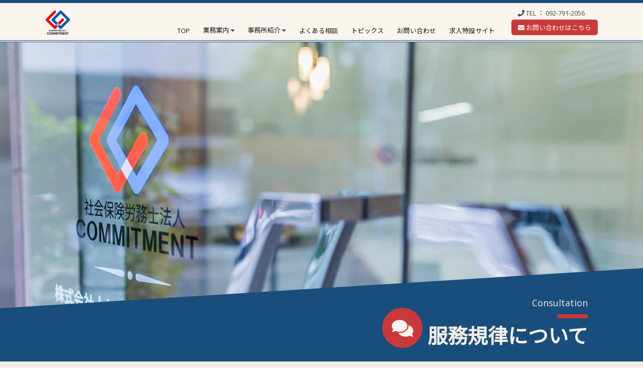

--- FILE ---
content_type: text/html; charset=UTF-8
request_url: https://s-commit.jp/category/consultation/discipline/
body_size: 10968
content:
<!DOCTYPE html>
<html lang="ja">
<head>
<!-- Global site tag (gtag.js) - Google Analytics -->
<script async src="https://www.googletagmanager.com/gtag/js?id=UA-141249788-1"></script>
<script>
window.dataLayer = window.dataLayer || [];
function gtag(){dataLayer.push(arguments);}
gtag('js', new Date());
gtag('config', 'UA-141249788-1');
</script>
<meta charset="UTF-8">
<meta name="viewport" content="width=device-width, initial-scale=1">
<meta name="keywords" content="人事労務コンサル,手続き,給与計算,助成金制度,福岡,社労士"/>
<!--[if lt IE 9]>
<script src="http://html5shiv.googlecode.com/svn/trunk/html5.js"></script>
<![endif]-->
<meta name='robots' content='index, follow, max-image-preview:large, max-snippet:-1, max-video-preview:-1' />
<style>img:is([sizes="auto" i], [sizes^="auto," i]) { contain-intrinsic-size: 3000px 1500px }</style>
<!-- This site is optimized with the Yoast SEO plugin v24.2 - https://yoast.com/wordpress/plugins/seo/ -->
<title>服務規律について | 社会保険労務士法人 COMMITMENT</title>
<link rel="canonical" href="https://s-commit.jp/category/consultation/discipline/" />
<meta property="og:locale" content="ja_JP" />
<meta property="og:type" content="article" />
<meta property="og:title" content="服務規律について | 社会保険労務士法人 COMMITMENT" />
<meta property="og:url" content="https://s-commit.jp/category/consultation/discipline/" />
<meta property="og:site_name" content="社会保険労務士法人 COMMITMENT" />
<meta property="og:image" content="https://s-commit.jp/wp-content/uploads/2022/08/cmt-b018-scaled.jpg" />
<meta property="og:image:width" content="2560" />
<meta property="og:image:height" content="1439" />
<meta property="og:image:type" content="image/jpeg" />
<meta name="twitter:card" content="summary_large_image" />
<script type="application/ld+json" class="yoast-schema-graph">{"@context":"https://schema.org","@graph":[{"@type":"CollectionPage","@id":"https://s-commit.jp/category/consultation/discipline/","url":"https://s-commit.jp/category/consultation/discipline/","name":"服務規律について | 社会保険労務士法人 COMMITMENT","isPartOf":{"@id":"https://s-commit.jp/#website"},"breadcrumb":{"@id":"https://s-commit.jp/category/consultation/discipline/#breadcrumb"},"inLanguage":"ja"},{"@type":"BreadcrumbList","@id":"https://s-commit.jp/category/consultation/discipline/#breadcrumb","itemListElement":[{"@type":"ListItem","position":1,"name":"ホーム","item":"https://s-commit.jp/"},{"@type":"ListItem","position":2,"name":"よくある相談","item":"https://s-commit.jp/category/consultation/"},{"@type":"ListItem","position":3,"name":"服務規律について"}]},{"@type":"WebSite","@id":"https://s-commit.jp/#website","url":"https://s-commit.jp/","name":"社会保険労務士法人 COMMITMENT","description":"九州初の社会保険労務法人","publisher":{"@id":"https://s-commit.jp/#organization"},"potentialAction":[{"@type":"SearchAction","target":{"@type":"EntryPoint","urlTemplate":"https://s-commit.jp/?s={search_term_string}"},"query-input":{"@type":"PropertyValueSpecification","valueRequired":true,"valueName":"search_term_string"}}],"inLanguage":"ja"},{"@type":"Organization","@id":"https://s-commit.jp/#organization","name":"社会保険労務士法人 COMMITMENT","url":"https://s-commit.jp/","logo":{"@type":"ImageObject","inLanguage":"ja","@id":"https://s-commit.jp/#/schema/logo/image/","url":"https://s-commit.jp/wp-content/uploads/2018/12/logo.png","contentUrl":"https://s-commit.jp/wp-content/uploads/2018/12/logo.png","width":100,"height":100,"caption":"社会保険労務士法人 COMMITMENT"},"image":{"@id":"https://s-commit.jp/#/schema/logo/image/"}}]}</script>
<!-- / Yoast SEO plugin. -->
<link rel='dns-prefetch' href='//www.google.com' />
<link rel='dns-prefetch' href='//use.fontawesome.com' />
<link rel="alternate" type="application/rss+xml" title="社会保険労務士法人 COMMITMENT &raquo; フィード" href="https://s-commit.jp/feed/" />
<link rel="alternate" type="application/rss+xml" title="社会保険労務士法人 COMMITMENT &raquo; コメントフィード" href="https://s-commit.jp/comments/feed/" />
<link rel="alternate" type="application/rss+xml" title="社会保険労務士法人 COMMITMENT &raquo; 服務規律について カテゴリーのフィード" href="https://s-commit.jp/category/consultation/discipline/feed/" />
<style id='classic-theme-styles-inline-css' type='text/css'>
/*! This file is auto-generated */
.wp-block-button__link{color:#fff;background-color:#32373c;border-radius:9999px;box-shadow:none;text-decoration:none;padding:calc(.667em + 2px) calc(1.333em + 2px);font-size:1.125em}.wp-block-file__button{background:#32373c;color:#fff;text-decoration:none}
</style>
<style id='global-styles-inline-css' type='text/css'>
:root{--wp--preset--aspect-ratio--square: 1;--wp--preset--aspect-ratio--4-3: 4/3;--wp--preset--aspect-ratio--3-4: 3/4;--wp--preset--aspect-ratio--3-2: 3/2;--wp--preset--aspect-ratio--2-3: 2/3;--wp--preset--aspect-ratio--16-9: 16/9;--wp--preset--aspect-ratio--9-16: 9/16;--wp--preset--color--black: #000000;--wp--preset--color--cyan-bluish-gray: #abb8c3;--wp--preset--color--white: #ffffff;--wp--preset--color--pale-pink: #f78da7;--wp--preset--color--vivid-red: #cf2e2e;--wp--preset--color--luminous-vivid-orange: #ff6900;--wp--preset--color--luminous-vivid-amber: #fcb900;--wp--preset--color--light-green-cyan: #7bdcb5;--wp--preset--color--vivid-green-cyan: #00d084;--wp--preset--color--pale-cyan-blue: #8ed1fc;--wp--preset--color--vivid-cyan-blue: #0693e3;--wp--preset--color--vivid-purple: #9b51e0;--wp--preset--gradient--vivid-cyan-blue-to-vivid-purple: linear-gradient(135deg,rgba(6,147,227,1) 0%,rgb(155,81,224) 100%);--wp--preset--gradient--light-green-cyan-to-vivid-green-cyan: linear-gradient(135deg,rgb(122,220,180) 0%,rgb(0,208,130) 100%);--wp--preset--gradient--luminous-vivid-amber-to-luminous-vivid-orange: linear-gradient(135deg,rgba(252,185,0,1) 0%,rgba(255,105,0,1) 100%);--wp--preset--gradient--luminous-vivid-orange-to-vivid-red: linear-gradient(135deg,rgba(255,105,0,1) 0%,rgb(207,46,46) 100%);--wp--preset--gradient--very-light-gray-to-cyan-bluish-gray: linear-gradient(135deg,rgb(238,238,238) 0%,rgb(169,184,195) 100%);--wp--preset--gradient--cool-to-warm-spectrum: linear-gradient(135deg,rgb(74,234,220) 0%,rgb(151,120,209) 20%,rgb(207,42,186) 40%,rgb(238,44,130) 60%,rgb(251,105,98) 80%,rgb(254,248,76) 100%);--wp--preset--gradient--blush-light-purple: linear-gradient(135deg,rgb(255,206,236) 0%,rgb(152,150,240) 100%);--wp--preset--gradient--blush-bordeaux: linear-gradient(135deg,rgb(254,205,165) 0%,rgb(254,45,45) 50%,rgb(107,0,62) 100%);--wp--preset--gradient--luminous-dusk: linear-gradient(135deg,rgb(255,203,112) 0%,rgb(199,81,192) 50%,rgb(65,88,208) 100%);--wp--preset--gradient--pale-ocean: linear-gradient(135deg,rgb(255,245,203) 0%,rgb(182,227,212) 50%,rgb(51,167,181) 100%);--wp--preset--gradient--electric-grass: linear-gradient(135deg,rgb(202,248,128) 0%,rgb(113,206,126) 100%);--wp--preset--gradient--midnight: linear-gradient(135deg,rgb(2,3,129) 0%,rgb(40,116,252) 100%);--wp--preset--font-size--small: 13px;--wp--preset--font-size--medium: 20px;--wp--preset--font-size--large: 36px;--wp--preset--font-size--x-large: 42px;--wp--preset--spacing--20: 0.44rem;--wp--preset--spacing--30: 0.67rem;--wp--preset--spacing--40: 1rem;--wp--preset--spacing--50: 1.5rem;--wp--preset--spacing--60: 2.25rem;--wp--preset--spacing--70: 3.38rem;--wp--preset--spacing--80: 5.06rem;--wp--preset--shadow--natural: 6px 6px 9px rgba(0, 0, 0, 0.2);--wp--preset--shadow--deep: 12px 12px 50px rgba(0, 0, 0, 0.4);--wp--preset--shadow--sharp: 6px 6px 0px rgba(0, 0, 0, 0.2);--wp--preset--shadow--outlined: 6px 6px 0px -3px rgba(255, 255, 255, 1), 6px 6px rgba(0, 0, 0, 1);--wp--preset--shadow--crisp: 6px 6px 0px rgba(0, 0, 0, 1);}:where(.is-layout-flex){gap: 0.5em;}:where(.is-layout-grid){gap: 0.5em;}body .is-layout-flex{display: flex;}.is-layout-flex{flex-wrap: wrap;align-items: center;}.is-layout-flex > :is(*, div){margin: 0;}body .is-layout-grid{display: grid;}.is-layout-grid > :is(*, div){margin: 0;}:where(.wp-block-columns.is-layout-flex){gap: 2em;}:where(.wp-block-columns.is-layout-grid){gap: 2em;}:where(.wp-block-post-template.is-layout-flex){gap: 1.25em;}:where(.wp-block-post-template.is-layout-grid){gap: 1.25em;}.has-black-color{color: var(--wp--preset--color--black) !important;}.has-cyan-bluish-gray-color{color: var(--wp--preset--color--cyan-bluish-gray) !important;}.has-white-color{color: var(--wp--preset--color--white) !important;}.has-pale-pink-color{color: var(--wp--preset--color--pale-pink) !important;}.has-vivid-red-color{color: var(--wp--preset--color--vivid-red) !important;}.has-luminous-vivid-orange-color{color: var(--wp--preset--color--luminous-vivid-orange) !important;}.has-luminous-vivid-amber-color{color: var(--wp--preset--color--luminous-vivid-amber) !important;}.has-light-green-cyan-color{color: var(--wp--preset--color--light-green-cyan) !important;}.has-vivid-green-cyan-color{color: var(--wp--preset--color--vivid-green-cyan) !important;}.has-pale-cyan-blue-color{color: var(--wp--preset--color--pale-cyan-blue) !important;}.has-vivid-cyan-blue-color{color: var(--wp--preset--color--vivid-cyan-blue) !important;}.has-vivid-purple-color{color: var(--wp--preset--color--vivid-purple) !important;}.has-black-background-color{background-color: var(--wp--preset--color--black) !important;}.has-cyan-bluish-gray-background-color{background-color: var(--wp--preset--color--cyan-bluish-gray) !important;}.has-white-background-color{background-color: var(--wp--preset--color--white) !important;}.has-pale-pink-background-color{background-color: var(--wp--preset--color--pale-pink) !important;}.has-vivid-red-background-color{background-color: var(--wp--preset--color--vivid-red) !important;}.has-luminous-vivid-orange-background-color{background-color: var(--wp--preset--color--luminous-vivid-orange) !important;}.has-luminous-vivid-amber-background-color{background-color: var(--wp--preset--color--luminous-vivid-amber) !important;}.has-light-green-cyan-background-color{background-color: var(--wp--preset--color--light-green-cyan) !important;}.has-vivid-green-cyan-background-color{background-color: var(--wp--preset--color--vivid-green-cyan) !important;}.has-pale-cyan-blue-background-color{background-color: var(--wp--preset--color--pale-cyan-blue) !important;}.has-vivid-cyan-blue-background-color{background-color: var(--wp--preset--color--vivid-cyan-blue) !important;}.has-vivid-purple-background-color{background-color: var(--wp--preset--color--vivid-purple) !important;}.has-black-border-color{border-color: var(--wp--preset--color--black) !important;}.has-cyan-bluish-gray-border-color{border-color: var(--wp--preset--color--cyan-bluish-gray) !important;}.has-white-border-color{border-color: var(--wp--preset--color--white) !important;}.has-pale-pink-border-color{border-color: var(--wp--preset--color--pale-pink) !important;}.has-vivid-red-border-color{border-color: var(--wp--preset--color--vivid-red) !important;}.has-luminous-vivid-orange-border-color{border-color: var(--wp--preset--color--luminous-vivid-orange) !important;}.has-luminous-vivid-amber-border-color{border-color: var(--wp--preset--color--luminous-vivid-amber) !important;}.has-light-green-cyan-border-color{border-color: var(--wp--preset--color--light-green-cyan) !important;}.has-vivid-green-cyan-border-color{border-color: var(--wp--preset--color--vivid-green-cyan) !important;}.has-pale-cyan-blue-border-color{border-color: var(--wp--preset--color--pale-cyan-blue) !important;}.has-vivid-cyan-blue-border-color{border-color: var(--wp--preset--color--vivid-cyan-blue) !important;}.has-vivid-purple-border-color{border-color: var(--wp--preset--color--vivid-purple) !important;}.has-vivid-cyan-blue-to-vivid-purple-gradient-background{background: var(--wp--preset--gradient--vivid-cyan-blue-to-vivid-purple) !important;}.has-light-green-cyan-to-vivid-green-cyan-gradient-background{background: var(--wp--preset--gradient--light-green-cyan-to-vivid-green-cyan) !important;}.has-luminous-vivid-amber-to-luminous-vivid-orange-gradient-background{background: var(--wp--preset--gradient--luminous-vivid-amber-to-luminous-vivid-orange) !important;}.has-luminous-vivid-orange-to-vivid-red-gradient-background{background: var(--wp--preset--gradient--luminous-vivid-orange-to-vivid-red) !important;}.has-very-light-gray-to-cyan-bluish-gray-gradient-background{background: var(--wp--preset--gradient--very-light-gray-to-cyan-bluish-gray) !important;}.has-cool-to-warm-spectrum-gradient-background{background: var(--wp--preset--gradient--cool-to-warm-spectrum) !important;}.has-blush-light-purple-gradient-background{background: var(--wp--preset--gradient--blush-light-purple) !important;}.has-blush-bordeaux-gradient-background{background: var(--wp--preset--gradient--blush-bordeaux) !important;}.has-luminous-dusk-gradient-background{background: var(--wp--preset--gradient--luminous-dusk) !important;}.has-pale-ocean-gradient-background{background: var(--wp--preset--gradient--pale-ocean) !important;}.has-electric-grass-gradient-background{background: var(--wp--preset--gradient--electric-grass) !important;}.has-midnight-gradient-background{background: var(--wp--preset--gradient--midnight) !important;}.has-small-font-size{font-size: var(--wp--preset--font-size--small) !important;}.has-medium-font-size{font-size: var(--wp--preset--font-size--medium) !important;}.has-large-font-size{font-size: var(--wp--preset--font-size--large) !important;}.has-x-large-font-size{font-size: var(--wp--preset--font-size--x-large) !important;}
:where(.wp-block-post-template.is-layout-flex){gap: 1.25em;}:where(.wp-block-post-template.is-layout-grid){gap: 1.25em;}
:where(.wp-block-columns.is-layout-flex){gap: 2em;}:where(.wp-block-columns.is-layout-grid){gap: 2em;}
:root :where(.wp-block-pullquote){font-size: 1.5em;line-height: 1.6;}
</style>
<!-- <link rel='stylesheet' id='contact-form-7-css' href='https://s-commit.jp/wp-content/plugins/contact-form-7/includes/css/styles.css?ver=6.0.2' type='text/css' media='all' /> -->
<!-- <link rel='stylesheet' id='ress-style-css' href='https://s-commit.jp/wp-content/themes/ys-theme/css/ress.css' type='text/css' media='all' /> -->
<!-- <link rel='stylesheet' id='basic-style-css' href='https://s-commit.jp/wp-content/themes/ys-theme/style.css?ver=6.7.4' type='text/css' media='all' /> -->
<!-- <link rel='stylesheet' id='layout-style-css' href='https://s-commit.jp/wp-content/themes/ys-theme/css/layout.css' type='text/css' media='all' /> -->
<!-- <link rel='stylesheet' id='design-style-css' href='https://s-commit.jp/wp-content/themes/ys-theme/css/design.css' type='text/css' media='all' /> -->
<!-- <link rel='stylesheet' id='plugin-style-css' href='https://s-commit.jp/wp-content/themes/ys-theme/css/plugin.css' type='text/css' media='all' /> -->
<!-- <link rel='stylesheet' id='child-style-css' href='https://s-commit.jp/wp-content/themes/ys-theme-child/style.css?251015070201&#038;ver=6.7.4' type='text/css' media='all' /> -->
<link rel="stylesheet" type="text/css" href="//s-commit.jp/wp-content/cache/wpfc-minified/2om1kz6m/a3la5.css" media="all"/>
<link rel='stylesheet' id='font-awesome-css' href='//use.fontawesome.com/releases/v5.5.0/css/all.css' type='text/css' media='all' />
<!-- <link rel='stylesheet' id='magnific-popup-style-css' href='https://s-commit.jp/wp-content/themes/ys-theme/js/magnific-popup/magnific-popup.css' type='text/css' media='all' /> -->
<!-- <link rel='stylesheet' id='swiper-style-css' href='https://s-commit.jp/wp-content/themes/ys-theme/js/swiper/swiper.css' type='text/css' media='all' /> -->
<link rel="stylesheet" type="text/css" href="//s-commit.jp/wp-content/cache/wpfc-minified/1pcaah9i/a3la5.css" media="all"/>
<link rel="https://api.w.org/" href="https://s-commit.jp/wp-json/" /><link rel="alternate" title="JSON" type="application/json" href="https://s-commit.jp/wp-json/wp/v2/categories/13" /><style>
</style>
<link rel="icon" href="https://s-commit.jp/wp-content/uploads/2018/12/logo.png" sizes="32x32" />
<link rel="icon" href="https://s-commit.jp/wp-content/uploads/2018/12/logo.png" sizes="192x192" />
<link rel="apple-touch-icon" href="https://s-commit.jp/wp-content/uploads/2018/12/logo.png" />
<meta name="msapplication-TileImage" content="https://s-commit.jp/wp-content/uploads/2018/12/logo.png" />
<link rel="shortcut icon" href="favicon.ico" />
<link rel="apple-touch-icon" size="152x152" href="https://s-commit.jp/wp-content/themes/ys-theme/img/apple-touch-icon.png">
<link href="https://fonts.googleapis.com/css?family=Noto+Sans+JP|Open+Sans" rel="stylesheet">
</head>
<body class="archive category category-discipline category-13">
<div class="header-fix-cover">
<div class="header-fix">
<header>
<div class="header-left">
<h1 class="site-title">
<a href="https://s-commit.jp/" rel="home"><img src="https://s-commit.jp/wp-content/themes/ys-theme/img/logo.png" width="200" height="20" alt="福岡の社会保険労務士法人 COMMITMENT" /></a>
</h1>
</div>
<nav class="top-menu header-right">
<div class="top-menu-mobile">
<div class="top-menu-mobile-inner">
<a class="menu-button"><span class="menu-button1"><i class="fa fa-bars" aria-hidden="true"></i></span><br><span class="menu-button2">Menu</span></a>
<!-- 折り畳まれ部分 -->
<div id="slide-menu"><div id="slide-menu-inner">
<a class="menu-button"><span class="menu-button1"><i class="fa fa-times" aria-hidden="true"></i></span><br><span class="menu-button2">Menu</span></a>
<div class="slide-menu-inner-contact">
<i class="fas fa-phone ml1em mb1em"></i> TEL ： <a href="tel:0927912056" class="color-red">092-791-2056</a><br>
<a href="https://s-commit.jp/contact/" class="button-red button-anime1 color-offwhite"><i class="fas fa-envelope"></i> お問い合わせはこちら</a>
</div>
<div class="menu-%e3%83%98%e3%83%83%e3%83%80%e3%83%bc%e3%83%a1%e3%83%8b%e3%83%a5%e3%83%bc-container"><ul id="menu-%e3%83%98%e3%83%83%e3%83%80%e3%83%bc%e3%83%a1%e3%83%8b%e3%83%a5%e3%83%bc" class="menu"><li id="menu-item-700" class="menu-item menu-item-type-post_type menu-item-object-page menu-item-home menu-item-700"><a href="https://s-commit.jp/">TOP</a></li>
<li id="menu-item-702" class="menu-item menu-item-type-custom menu-item-object-custom menu-item-has-children menu-item-702"><a>業務案内</a>
<ul class="sub-menu">
<li id="menu-item-685" class="menu-item menu-item-type-post_type menu-item-object-page menu-item-685"><a href="https://s-commit.jp/service/">業務案内一覧</a></li>
<li id="menu-item-686" class="menu-item menu-item-type-post_type menu-item-object-page menu-item-686"><a href="https://s-commit.jp/service/consulting/">労務相談・コンサルティング</a></li>
<li id="menu-item-687" class="menu-item menu-item-type-post_type menu-item-object-page menu-item-687"><a href="https://s-commit.jp/service/insurance-procedure/">社会・労働保険手続代行</a></li>
<li id="menu-item-688" class="menu-item menu-item-type-post_type menu-item-object-page menu-item-688"><a href="https://s-commit.jp/service/rules-making/">就業規則・諸規定作成</a></li>
<li id="menu-item-689" class="menu-item menu-item-type-post_type menu-item-object-page menu-item-689"><a href="https://s-commit.jp/service/payroll/">給与計算</a></li>
<li id="menu-item-690" class="menu-item menu-item-type-post_type menu-item-object-page menu-item-690"><a href="https://s-commit.jp/service/payroll-design/">賃金制度設計</a></li>
<li id="menu-item-691" class="menu-item menu-item-type-post_type menu-item-object-page menu-item-691"><a href="https://s-commit.jp/service/permission-application/">労働者派遣業許可申請・有料職業許可申請代行業務</a></li>
<li id="menu-item-692" class="menu-item menu-item-type-post_type menu-item-object-page menu-item-692"><a href="https://s-commit.jp/service/expense/">費用について</a></li>
</ul>
</li>
<li id="menu-item-666" class="menu-item menu-item-type-custom menu-item-object-custom menu-item-has-children menu-item-666"><a>事務所紹介</a>
<ul class="sub-menu">
<li id="menu-item-693" class="menu-item menu-item-type-post_type menu-item-object-page menu-item-693"><a href="https://s-commit.jp/office-overview/">事務所概要</a></li>
<li id="menu-item-694" class="menu-item menu-item-type-post_type menu-item-object-page menu-item-694"><a href="https://s-commit.jp/office-overview/message/">代表挨拶</a></li>
<li id="menu-item-695" class="menu-item menu-item-type-post_type menu-item-object-page menu-item-695"><a href="https://s-commit.jp/office-overview/introduction/">社会保険労務士紹介</a></li>
<li id="menu-item-696" class="menu-item menu-item-type-post_type menu-item-object-page menu-item-696"><a href="https://s-commit.jp/office-overview/performance/">業務実績</a></li>
</ul>
</li>
<li id="menu-item-681" class="menu-item menu-item-type-custom menu-item-object-custom menu-item-681"><a href="https://s-commit.jp/category/consultation/">よくある相談</a></li>
<li id="menu-item-682" class="menu-item menu-item-type-custom menu-item-object-custom menu-item-682"><a href="https://s-commit.jp/category/topics/">トピックス</a></li>
<li id="menu-item-697" class="menu-item menu-item-type-post_type menu-item-object-page menu-item-697"><a href="https://s-commit.jp/contact/">お問い合わせ</a></li>
<li id="menu-item-683" class="menu-item menu-item-type-custom menu-item-object-custom menu-item-683"><a target="_blank" href="https://s-commit.jp/recruit/">求人特設サイト</a></li>
</ul></div>                </div></div>
</div>
</div>
<div class="top-menu-pc">
<div class="top-menu-pc-inner-left">
<div class="menu-%e3%83%98%e3%83%83%e3%83%80%e3%83%bc%e3%83%a1%e3%83%8b%e3%83%a5%e3%83%bc-container"><ul id="menu-%e3%83%98%e3%83%83%e3%83%80%e3%83%bc%e3%83%a1%e3%83%8b%e3%83%a5%e3%83%bc-1" class="menu"><li class="menu-item menu-item-type-post_type menu-item-object-page menu-item-home menu-item-700"><a href="https://s-commit.jp/">TOP</a></li>
<li class="menu-item menu-item-type-custom menu-item-object-custom menu-item-has-children menu-item-702"><a>業務案内</a>
<ul class="sub-menu">
<li class="menu-item menu-item-type-post_type menu-item-object-page menu-item-685"><a href="https://s-commit.jp/service/">業務案内一覧</a></li>
<li class="menu-item menu-item-type-post_type menu-item-object-page menu-item-686"><a href="https://s-commit.jp/service/consulting/">労務相談・コンサルティング</a></li>
<li class="menu-item menu-item-type-post_type menu-item-object-page menu-item-687"><a href="https://s-commit.jp/service/insurance-procedure/">社会・労働保険手続代行</a></li>
<li class="menu-item menu-item-type-post_type menu-item-object-page menu-item-688"><a href="https://s-commit.jp/service/rules-making/">就業規則・諸規定作成</a></li>
<li class="menu-item menu-item-type-post_type menu-item-object-page menu-item-689"><a href="https://s-commit.jp/service/payroll/">給与計算</a></li>
<li class="menu-item menu-item-type-post_type menu-item-object-page menu-item-690"><a href="https://s-commit.jp/service/payroll-design/">賃金制度設計</a></li>
<li class="menu-item menu-item-type-post_type menu-item-object-page menu-item-691"><a href="https://s-commit.jp/service/permission-application/">労働者派遣業許可申請・有料職業許可申請代行業務</a></li>
<li class="menu-item menu-item-type-post_type menu-item-object-page menu-item-692"><a href="https://s-commit.jp/service/expense/">費用について</a></li>
</ul>
</li>
<li class="menu-item menu-item-type-custom menu-item-object-custom menu-item-has-children menu-item-666"><a>事務所紹介</a>
<ul class="sub-menu">
<li class="menu-item menu-item-type-post_type menu-item-object-page menu-item-693"><a href="https://s-commit.jp/office-overview/">事務所概要</a></li>
<li class="menu-item menu-item-type-post_type menu-item-object-page menu-item-694"><a href="https://s-commit.jp/office-overview/message/">代表挨拶</a></li>
<li class="menu-item menu-item-type-post_type menu-item-object-page menu-item-695"><a href="https://s-commit.jp/office-overview/introduction/">社会保険労務士紹介</a></li>
<li class="menu-item menu-item-type-post_type menu-item-object-page menu-item-696"><a href="https://s-commit.jp/office-overview/performance/">業務実績</a></li>
</ul>
</li>
<li class="menu-item menu-item-type-custom menu-item-object-custom menu-item-681"><a href="https://s-commit.jp/category/consultation/">よくある相談</a></li>
<li class="menu-item menu-item-type-custom menu-item-object-custom menu-item-682"><a href="https://s-commit.jp/category/topics/">トピックス</a></li>
<li class="menu-item menu-item-type-post_type menu-item-object-page menu-item-697"><a href="https://s-commit.jp/contact/">お問い合わせ</a></li>
<li class="menu-item menu-item-type-custom menu-item-object-custom menu-item-683"><a target="_blank" href="https://s-commit.jp/recruit/">求人特設サイト</a></li>
</ul></div>              </div>
<div class="top-menu-pc-inner-right">
<i class="fas fa-phone ml1em"></i> TEL ： <a href="tel:0927912056" class="color-red">092-791-2056</a><br>
<a href="https://s-commit.jp/contact/" class="button-red button-anime1 color-offwhite"><i class="fas fa-envelope"></i> お問い合わせはこちら</a>
</div>
</div>
</nav>
</header>
</div>
</div>
<div id="container-box">
<div class="top-img-contents-cover2"
style="background-image: url('https://s-commit.jp/wp-content/uploads/2022/08/cmt-b021.jpg'); background-size: cover; background-position: left center;">
</div>
<div class="top-clip-contents-cover-after mb2em">
<div class="flex-box content-area">
<div class="flex-col1 top-title">
<div>Consultation</div>
<hr class="hr-red-big-right">
<h2 class="mt-26px top-title-small"><span class="circle-red"><i class="fas fa-comments"></i></span><span
class="va-bottom">
服務規律について                    </span></h2>
</div>
</div>
</div>
<div id="page-2col-flex">
<main id="page-2col-flex-left">
<p class="color-red fw-bold fs-26 lh-14 mb2em">人事労務に関するお悩みはございませんか。よくある相談を見て解決しなかったことはお問い合わせください。</p>
<article class="mb5em inlink" id="soudan01">
<p class="archive-entry-title">人事について</p>
<ul class="cat-list">
<li> <i class="fas fa-caret-right color-blue"></i> <a href="https://s-commit.jp/912/">
就業規則に定めがあれば、本人の個別同意がなくても出向を命じられるか</a> </li>
<li> <i class="fas fa-caret-right color-blue"></i> <a href="https://s-commit.jp/783/">
リファラル採用制度（社員紹介制度）の運用上の注意点</a> </li>
<li> <i class="fas fa-caret-right color-blue"></i> <a href="https://s-commit.jp/561/">
試用期間について</a> </li>
</ul>
</article>
<article class="mb5em inlink" id="soudan02">
<p class="archive-entry-title">服務規律について</p>
<ul class="cat-list">
<li> <i class="fas fa-caret-right color-blue"></i> <a href="https://s-commit.jp/566/">
ブログで企業広告を通じて利益を得る行為（アフィリエイト）は、兼業禁止規定に抵触しますか？</a> </li>
</ul>
</article>
<article class="mb5em inlink" id="soudan03">
<p class="archive-entry-title">勤務について</p>
<ul class="cat-list">
<li> <i class="fas fa-caret-right color-blue"></i> <a href="https://s-commit.jp/584/">
振替休日と代休</a> </li>
<li> <i class="fas fa-caret-right color-blue"></i> <a href="https://s-commit.jp/581/">
事業場外のみなし労働時間制について</a> </li>
<li> <i class="fas fa-caret-right color-blue"></i> <a href="https://s-commit.jp/578/">
留学生について労働時間の制限はあるの？</a> </li>
<li> <i class="fas fa-caret-right color-blue"></i> <a href="https://s-commit.jp/575/">
土曜日の休日出勤に従業員が年休取得を申請し、 認めなければいけないか。</a> </li>
<li> <i class="fas fa-caret-right color-blue"></i> <a href="https://s-commit.jp/573/">
期間の定めのないパートの契約を有期契約に変更できるか</a> </li>
<li> <i class="fas fa-caret-right color-blue"></i> <a href="https://s-commit.jp/570/">
仮眠時間は労働時間になりますか。</a> </li>
</ul>
</article>
<article class="mb5em inlink" id="soudan04">
<p class="archive-entry-title">休暇・休業について</p>
<ul class="cat-list">
<li> <i class="fas fa-caret-right color-blue"></i> <a href="https://s-commit.jp/740/">
年次有給休暇管理簿の作成</a> </li>
<li> <i class="fas fa-caret-right color-blue"></i> <a href="https://s-commit.jp/586/">
年次有給休暇の計画的付与</a> </li>
</ul>
</article>
<article class="mb5em inlink" id="soudan05">
<p class="archive-entry-title">賃金について</p>
<ul class="cat-list">
<li> <i class="fas fa-caret-right color-blue"></i> <a href="https://s-commit.jp/878/">
管理監督者につき不就労分の賃金を控除した場合、管理監督者性を失うか</a> </li>
<li> <i class="fas fa-caret-right color-blue"></i> <a href="https://s-commit.jp/595/">
割増賃金（下）－手当ての取り扱い－</a> </li>
<li> <i class="fas fa-caret-right color-blue"></i> <a href="https://s-commit.jp/593/">
割増賃金（上）</a> </li>
<li> <i class="fas fa-caret-right color-blue"></i> <a href="https://s-commit.jp/591/">
アルバイトに支払う「精皆勤手当」は割増賃金の算定基礎に入れるべきですか？</a> </li>
<li> <i class="fas fa-caret-right color-blue"></i> <a href="https://s-commit.jp/589/">
定時決定において、年４回支給される賞与の取扱いについては、どのようにすれば良いのか？</a> </li>
</ul>
</article>
<article class="mb5em inlink" id="soudan06">
<p class="archive-entry-title">休職・復職について</p>
<ul class="cat-list">
<li> <i class="fas fa-caret-right color-blue"></i> <a href="https://s-commit.jp/598/">
休職中の社員に、病状について報告義務を課すことができるか？内容・頻度はどの程度が適当か。</a> </li>
</ul>
</article>
<article class="mb5em inlink" id="soudan07">
<p class="archive-entry-title">解雇について</p>
<ul class="cat-list">
<li> <i class="fas fa-caret-right color-blue"></i> <a href="https://s-commit.jp/600/">
普通解雇とは何か</a> </li>
</ul>
</article>
<article class="mb5em inlink" id="soudan08">
<p class="archive-entry-title">退職・定年について</p>
<ul class="cat-list">
<li> <i class="fas fa-caret-right color-blue"></i> <a href="https://s-commit.jp/609/">
退職までの期間全てに有給休暇が認められるか？</a> </li>
<li> <i class="fas fa-caret-right color-blue"></i> <a href="https://s-commit.jp/606/">
労災で休業中のパートが期間満了をむかえます。契約解除できますか？</a> </li>
<li> <i class="fas fa-caret-right color-blue"></i> <a href="https://s-commit.jp/603/">
人事労務Q＆A</a> </li>
</ul>
</article>
<article class="mb5em inlink" id="soudan09">
<p class="archive-entry-title">退職金について</p>
<ul class="cat-list">
<li> <i class="fas fa-caret-right color-blue"></i> <a href="https://s-commit.jp/611/">
退職金制度は必ず設けなければならないのですか？</a> </li>
</ul>
</article>
<article class="mb5em inlink" id="soudan10">
<p class="archive-entry-title">安全衛生・災害補償について</p>
<ul class="cat-list">
<li> <i class="fas fa-caret-right color-blue"></i> <a href="https://s-commit.jp/613/">
社長でも労災保険に加入できますか？</a> </li>
</ul>
</article>
<article class="mb5em inlink" id="soudan11">
<p class="archive-entry-title">教育訓練・福利厚生について</p>
<ul class="cat-list">
<li> <i class="fas fa-caret-right color-blue"></i> <a href="https://s-commit.jp/616/">
女性に対し、男性と同様の現場研修や合宿研修を実施ないことは違法ですか？</a> </li>
</ul>
</article>
<article class="mb5em inlink" id="soudan12">
<p class="archive-entry-title">表彰・懲戒について</p>
<ul class="cat-list">
<li> <i class="fas fa-caret-right color-blue"></i> <a href="https://s-commit.jp/635/">
社員の不祥事と懲戒解雇（除外認定）</a> </li>
<li> <i class="fas fa-caret-right color-blue"></i> <a href="https://s-commit.jp/633/">
出勤停止と自宅待機</a> </li>
<li> <i class="fas fa-caret-right color-blue"></i> <a href="https://s-commit.jp/631/">
「遅刻・早退３回で欠勤１回」は、減給の制裁に該当するか？</a> </li>
<li> <i class="fas fa-caret-right color-blue"></i> <a href="https://s-commit.jp/629/">
懲戒処分行う場合、出勤停止の期間はいつまで認められるか？</a> </li>
<li> <i class="fas fa-caret-right color-blue"></i> <a href="https://s-commit.jp/624/">
セクハラ・パワハラの基本（ハラスメントとは何か ）</a> </li>
<li> <i class="fas fa-caret-right color-blue"></i> <a href="https://s-commit.jp/621/">
セクハラ・パワハラの基本②（セクハラ・パワハラの類型）</a> </li>
<li> <i class="fas fa-caret-right color-blue"></i> <a href="https://s-commit.jp/618/">
セクハラ・パワハラの基本③ （セクハラ・パワハラへの対応実務 ）</a> </li>
</ul>
</article>
<article class="mb5em inlink" id="soudan13">
<p class="archive-entry-title">社会保険関係について</p>
<ul class="cat-list">
<li> <i class="fas fa-caret-right color-blue"></i> <a href="https://s-commit.jp/744/">
同月に入社・退社となってしまった従業員の社会保険料控除</a> </li>
<li> <i class="fas fa-caret-right color-blue"></i> <a href="https://s-commit.jp/644/">
業務災害による傷病を健康保険で診療した場合</a> </li>
<li> <i class="fas fa-caret-right color-blue"></i> <a href="https://s-commit.jp/638/">
労働保険、社会保険の本社での一括事務処理</a> </li>
</ul>
</article>
<article class="mb5em inlink" id="soudan14">
<p class="archive-entry-title">年金について</p>
<ul class="cat-list">
<li> <i class="fas fa-caret-right color-blue"></i> <a href="https://s-commit.jp/646/">
離婚時の年金分割について</a> </li>
</ul>
</article>
<article class="mb5em inlink" id="soudan15">
<p class="archive-entry-title">その他</p>
<ul class="cat-list">
<li> <i class="fas fa-caret-right color-blue"></i> <a href="https://s-commit.jp/827/">
労働基準法の中小企業の範囲について</a> </li>
<li> <i class="fas fa-caret-right color-blue"></i> <a href="https://s-commit.jp/648/">
あっせん制度について</a> </li>
</ul>
</article>
</main>
<div id="page-2col-flex-right">
<ul class="service-sidebar">
<li class="side-title color-offwhite">
相談内容
</li>
<li>
<a href="https://s-commit.jp/category/consultation/#soudan01">人事について　<span class="color-blue"><i class="fas fa-chevron-circle-right"></i></span></a>
</li>
<li>
<a href="https://s-commit.jp/category/consultation/#soudan02">服務規律について　<span class="color-blue"><i class="fas fa-chevron-circle-right"></i></span></a>
</li>
<li>
<a href="https://s-commit.jp/category/consultation/#soudan03">勤務について　<span class="color-blue"><i class="fas fa-chevron-circle-right"></i></span></a>
</li>
<li>
<a href="https://s-commit.jp/category/consultation/#soudan04">休暇・休業について　<span class="color-blue"><i class="fas fa-chevron-circle-right"></i></span></a>
</li>
<li>
<a href="https://s-commit.jp/category/consultation/#soudan05">賃金について　<span class="color-blue"><i class="fas fa-chevron-circle-right"></i></span></a>
</li>
<li>
<a href="https://s-commit.jp/category/consultation/#soudan06">休職・復職について　<span class="color-blue"><i class="fas fa-chevron-circle-right"></i></span></a>
</li>
<li>
<a href="https://s-commit.jp/category/consultation/#soudan07">解雇について　<span class="color-blue"><i class="fas fa-chevron-circle-right"></i></span></a>
</li>
<li>
<a href="https://s-commit.jp/category/consultation/#soudan08">退職・定年について　<span class="color-blue"><i class="fas fa-chevron-circle-right"></i></span></a>
</li>
<li>
<a href="https://s-commit.jp/category/consultation/#soudan09">退職金について　<span class="color-blue"><i class="fas fa-chevron-circle-right"></i></span></a>
</li>
<li>
<a href="https://s-commit.jp/category/consultation/#soudan10">安全衛生・災害補償について　<span class="color-blue"><i class="fas fa-chevron-circle-right"></i></span></a>
</li>
<li>
<a href="https://s-commit.jp/category/consultation/#soudan11">教育訓練・福利厚生について　<span class="color-blue"><i class="fas fa-chevron-circle-right"></i></span></a>
</li>
<li>
<a href="https://s-commit.jp/category/consultation/#soudan12">表彰・懲戒について　<span class="color-blue"><i class="fas fa-chevron-circle-right"></i></span></a>
</li>
<li>
<a href="https://s-commit.jp/category/consultation/#soudan13">社会保険関係について　<span class="color-blue"><i class="fas fa-chevron-circle-right"></i></span></a>
</li>
<li>
<a href="https://s-commit.jp/category/consultation/#soudan14">年金について　<span class="color-blue"><i class="fas fa-chevron-circle-right"></i></span></a>
</li>
<li>
<a href="https://s-commit.jp/category/consultation/#soudan15">その他について　<span class="color-blue"><i class="fas fa-chevron-circle-right"></i></span></a>
</li>
<li class="bgcolor-red color-offwhite">
<a href="https://s-commit.jp/category/consultation/">よくある相談一覧　<i class="fas fa-chevron-circle-right"></i></a>
</li>
</ul>
<p class="center mt3em mb3em"><img src="https://s-commit.jp/wp-content/uploads/2018/11/srpll-550x481.png" alt="コミットメント" width="200" height="175" class="alignnone size-medium wp-image-37" /></p>        </div>
</div>
</div>
<footer>
<aside class="footer-area">
<section>			<div class="textwidget"><div class="bgcolor-offwhite">
<div class="content-area flex-box flex-center center">
<div class="flex-col1">
<div class="flex-box-nowrap flex-center">
<div class="flex-col1">
<img loading="lazy" decoding="async" src="https://s-commit.jp/wp-content/uploads/2020/01/officest_logo.png" alt="" width="200" height="34" class="alignnone size-full wp-image-1365" />
</div>
<div class="flex-col1">
<img loading="lazy" decoding="async" src="https://s-commit.jp/wp-content/uploads/2020/01/Alternative_cloud.png" alt="" width="200" height="88" class="alignnone size-full wp-image-1366" />
</div>
</div>
</div>
<div class="flex-col1">
<div class="flex-box-nowrap flex-center">
<div class="flex-col1">
<img loading="lazy" decoding="async" src="https://s-commit.jp/wp-content/uploads/2020/01/nintei_log.png" alt="" width="150" height="88" class="alignnone size-full wp-image-1368" />
</div>
<div class="flex-col1">
<img loading="lazy" decoding="async" src="https://s-commit.jp/wp-content/uploads/2020/01/cw_logo_vt.png" alt="" width="150" height="102" class="alignnone size-full wp-image-1369" />
</div>
</div>
</div>
</div>
</div>
<div class="content-area">
<div class="flex-box">
<div class="flex-col2">
<div class="fs-20 fw-bold color-offwhite lh-16">社会保険労務士法人COMMITMENT (コミットメント)</div>
<div class="mt1em mb1em">
<hr class="hr-red-left"></div>
<p>
〒810-0011  福岡市中央区高砂1丁目5-15<br />
<i class="fas fa-phone"></i> TEL <a href="tel:0927912056">092-791-2056</a><br />
MAIL <a href="mailto:info@s-commit.jp">info@s-commit.jp</a>
</p>
<p class="mt1em" style="line-height: 1em;">
<img decoding="async" src="https://s-commit.jp/wp-content/uploads/2025/10/instagram-w.png"> <a href="https://www.instagram.com/commitment_fukuoka/?hl=ja" target="_blank">公式インスタグラム</a>
</p>
<p class="mt1em">
<i class="fas fa-lock"></i> <a href="https://s-commit.jp/privacy-policy/">プライバシーポリシー</a>
</p>
</div>
<div class="flex-col1 mt2em mb1em">
<p class="mb1em button-offwhite"><a href="https://e-4u.jp/crayon/" rel="noopener" target="_blank"><img loading="lazy" decoding="async" src="https://s-commit.jp/wp-content/uploads/2018/12/crayon-logo.png" alt="キッズくれよん" width="200" height="56" class="alignnone size-full wp-image-492" srcset="https://s-commit.jp/wp-content/uploads/2018/12/crayon-logo.png 600w, https://s-commit.jp/wp-content/uploads/2018/12/crayon-logo-550x154.png 550w" sizes="auto, (max-width: 200px) 100vw, 200px" /></a></p>
<p class="button-offwhite"><a href="https://s-commit.jp/recruit/" rel="noopener" target="_blank"><img loading="lazy" decoding="async" src="https://s-commit.jp/wp-content/uploads/2018/12/logo.png" alt="社会保険労務士法人 COMMITMENT" width="40" height="40" class="alignnone size-full wp-image-493" /> COMMITMENT求人特設サイト</a></p>
</div>
</div>
<p class="center">©  COMMITMENT.Inc </p>
</div>
</div>
</section>    </aside>
</footer>
<script type="text/javascript" src="https://s-commit.jp/wp-includes/js/dist/hooks.min.js?ver=4d63a3d491d11ffd8ac6" id="wp-hooks-js"></script>
<script type="text/javascript" src="https://s-commit.jp/wp-includes/js/dist/i18n.min.js?ver=5e580eb46a90c2b997e6" id="wp-i18n-js"></script>
<script type="text/javascript" id="wp-i18n-js-after">
/* <![CDATA[ */
wp.i18n.setLocaleData( { 'text direction\u0004ltr': [ 'ltr' ] } );
/* ]]> */
</script>
<script type="text/javascript" src="https://s-commit.jp/wp-content/plugins/contact-form-7/includes/swv/js/index.js?ver=6.0.2" id="swv-js"></script>
<script type="text/javascript" id="contact-form-7-js-translations">
/* <![CDATA[ */
( function( domain, translations ) {
var localeData = translations.locale_data[ domain ] || translations.locale_data.messages;
localeData[""].domain = domain;
wp.i18n.setLocaleData( localeData, domain );
} )( "contact-form-7", {"translation-revision-date":"2024-11-05 02:21:01+0000","generator":"GlotPress\/4.0.1","domain":"messages","locale_data":{"messages":{"":{"domain":"messages","plural-forms":"nplurals=1; plural=0;","lang":"ja_JP"},"This contact form is placed in the wrong place.":["\u3053\u306e\u30b3\u30f3\u30bf\u30af\u30c8\u30d5\u30a9\u30fc\u30e0\u306f\u9593\u9055\u3063\u305f\u4f4d\u7f6e\u306b\u7f6e\u304b\u308c\u3066\u3044\u307e\u3059\u3002"],"Error:":["\u30a8\u30e9\u30fc:"]}},"comment":{"reference":"includes\/js\/index.js"}} );
/* ]]> */
</script>
<script type="text/javascript" id="contact-form-7-js-before">
/* <![CDATA[ */
var wpcf7 = {
"api": {
"root": "https:\/\/s-commit.jp\/wp-json\/",
"namespace": "contact-form-7\/v1"
}
};
/* ]]> */
</script>
<script type="text/javascript" src="https://s-commit.jp/wp-content/plugins/contact-form-7/includes/js/index.js?ver=6.0.2" id="contact-form-7-js"></script>
<script type="text/javascript" id="google-invisible-recaptcha-js-before">
/* <![CDATA[ */
var renderInvisibleReCaptcha = function() {
for (var i = 0; i < document.forms.length; ++i) {
var form = document.forms[i];
var holder = form.querySelector('.inv-recaptcha-holder');
if (null === holder) continue;
holder.innerHTML = '';
(function(frm){
var cf7SubmitElm = frm.querySelector('.wpcf7-submit');
var holderId = grecaptcha.render(holder,{
'sitekey': '6LfD1LoUAAAAAB2ynK56xfuOT16CmHwS2IuSM25S', 'size': 'invisible', 'badge' : 'inline',
'callback' : function (recaptchaToken) {
if((null !== cf7SubmitElm) && (typeof jQuery != 'undefined')){jQuery(frm).submit();grecaptcha.reset(holderId);return;}
HTMLFormElement.prototype.submit.call(frm);
},
'expired-callback' : function(){grecaptcha.reset(holderId);}
});
if(null !== cf7SubmitElm && (typeof jQuery != 'undefined') ){
jQuery(cf7SubmitElm).off('click').on('click', function(clickEvt){
clickEvt.preventDefault();
grecaptcha.execute(holderId);
});
}
else
{
frm.onsubmit = function (evt){evt.preventDefault();grecaptcha.execute(holderId);};
}
})(form);
}
};
/* ]]> */
</script>
<script type="text/javascript" async defer src="https://www.google.com/recaptcha/api.js?onload=renderInvisibleReCaptcha&amp;render=explicit&amp;hl=ja" id="google-invisible-recaptcha-js"></script>
<script type="text/javascript" src="https://s-commit.jp/wp-includes/js/jquery/jquery.js" id="jquery-js"></script>
<script type="text/javascript" src="https://s-commit.jp/wp-includes/js/jquery/jquery-migrate.min.js" id="jquery-migrate-js"></script>
<script type="text/javascript" src="https://s-commit.jp/wp-content/themes/ys-theme/js/header-menu.js" id="header-menu-js"></script>
<script type="text/javascript" src="https://s-commit.jp/wp-content/themes/ys-theme/js/magnific-popup/jquery.magnific-popup.min.js" id="magnific-popup-min-js"></script>
<script type="text/javascript" src="https://s-commit.jp/wp-content/themes/ys-theme/js/magnific-popup.js" id="magnific-popup-inc-js"></script>
<script type="text/javascript" src="https://s-commit.jp/wp-content/themes/ys-theme/js/object-fit-images/ofi.min.js" id="object-fit-js"></script>
<script type="text/javascript" src="https://s-commit.jp/wp-content/themes/ys-theme/js/click-gallery.js" id="click-gallery-js"></script>
<script type="text/javascript" src="https://s-commit.jp/wp-content/themes/ys-theme/js/swiper/swiper.min.js" id="swiper-js"></script>
<script type="text/javascript" src="https://s-commit.jp/wp-content/themes/ys-theme/js/swiper.js" id="swiper-inc-js"></script>
<!-- simplyscroll -->
<!-- <link rel="stylesheet" href="https://s-commit.jp/wp-content/themes/ys-theme/js/simplyscroll/jquery.simplyscroll.css"> -->
<link rel="stylesheet" type="text/css" href="//s-commit.jp/wp-content/cache/wpfc-minified/fe1q9j9h/a3la5.css" media="all"/>
<script src="https://s-commit.jp/wp-content/themes/ys-theme/js/simplyscroll/jquery.simplyscroll.js"></script>
<script type="text/javascript">
(function($){
$(function(){
$('.loopSlide ul').simplyScroll({
autoMode: 'loop',
speed: 2,
frameRate: 24,
horizontal: true,
pauseOnHover: true
});
});
})(jQuery);
</script><script>
objectFitImages('img.object-fit-img', 'img.object-fit-img-gallery');
</script>
<!-- YTMタグ -->
<script type="text/javascript">
(function () {
var tagjs = document.createElement("script");
var s = document.getElementsByTagName("script")[0];
tagjs.async = true;
tagjs.src = "//s.yjtag.jp/tag.js#site=BbZTTsu&referrer=" + encodeURIComponent(document.location.href) + "";
s.parentNode.insertBefore(tagjs, s);
}());
</script>
<noscript>
<iframe src="//b.yjtag.jp/iframe?c=BbZTTsu" width="1" height="1" frameborder="0" scrolling="no" marginheight="0" marginwidth="0"></iframe>
</noscript>
</body>
</html><!-- WP Fastest Cache file was created in 0.09662389755249 seconds, on 21-01-26 17:43:02 --><!-- need to refresh to see cached version -->

--- FILE ---
content_type: text/css
request_url: https://s-commit.jp/wp-content/cache/wpfc-minified/2om1kz6m/a3la5.css
body_size: 12779
content:
.wpcf7 .screen-reader-response {
position: absolute;
overflow: hidden;
clip: rect(1px, 1px, 1px, 1px);
clip-path: inset(50%);
height: 1px;
width: 1px;
margin: -1px;
padding: 0;
border: 0;
word-wrap: normal !important;
}
.wpcf7 form .wpcf7-response-output {
margin: 2em 0.5em 1em;
padding: 0.2em 1em;
border: 2px solid #00a0d2; }
.wpcf7 form.init .wpcf7-response-output,
.wpcf7 form.resetting .wpcf7-response-output,
.wpcf7 form.submitting .wpcf7-response-output {
display: none;
}
.wpcf7 form.sent .wpcf7-response-output {
border-color: #46b450; }
.wpcf7 form.failed .wpcf7-response-output,
.wpcf7 form.aborted .wpcf7-response-output {
border-color: #dc3232; }
.wpcf7 form.spam .wpcf7-response-output {
border-color: #f56e28; }
.wpcf7 form.invalid .wpcf7-response-output,
.wpcf7 form.unaccepted .wpcf7-response-output,
.wpcf7 form.payment-required .wpcf7-response-output {
border-color: #ffb900; }
.wpcf7-form-control-wrap {
position: relative;
}
.wpcf7-not-valid-tip {
color: #dc3232; font-size: 1em;
font-weight: normal;
display: block;
}
.use-floating-validation-tip .wpcf7-not-valid-tip {
position: relative;
top: -2ex;
left: 1em;
z-index: 100;
border: 1px solid #dc3232;
background: #fff;
padding: .2em .8em;
width: 24em;
}
.wpcf7-list-item {
display: inline-block;
margin: 0 0 0 1em;
}
.wpcf7-list-item-label::before,
.wpcf7-list-item-label::after {
content: " ";
}
.wpcf7-spinner {
visibility: hidden;
display: inline-block;
background-color: #23282d; opacity: 0.75;
width: 24px;
height: 24px;
border: none;
border-radius: 100%;
padding: 0;
margin: 0 24px;
position: relative;
}
form.submitting .wpcf7-spinner {
visibility: visible;
}
.wpcf7-spinner::before {
content: '';
position: absolute;
background-color: #fbfbfc; top: 4px;
left: 4px;
width: 6px;
height: 6px;
border: none;
border-radius: 100%;
transform-origin: 8px 8px;
animation-name: spin;
animation-duration: 1000ms;
animation-timing-function: linear;
animation-iteration-count: infinite;
}
@media (prefers-reduced-motion: reduce) {
.wpcf7-spinner::before {
animation-name: blink;
animation-duration: 2000ms;
}
}
@keyframes spin {
from {
transform: rotate(0deg);
}
to {
transform: rotate(360deg);
}
}
@keyframes blink {
from {
opacity: 0;
}
50% {
opacity: 1;
}
to {
opacity: 0;
}
}
.wpcf7 [inert] {
opacity: 0.5;
}
.wpcf7 input[type="file"] {
cursor: pointer;
}
.wpcf7 input[type="file"]:disabled {
cursor: default;
}
.wpcf7 .wpcf7-submit:disabled {
cursor: not-allowed;
}
.wpcf7 input[type="url"],
.wpcf7 input[type="email"],
.wpcf7 input[type="tel"] {
direction: ltr;
}
.wpcf7-reflection > output {
display: list-item;
list-style: none;
}
.wpcf7-reflection > output[hidden] {
display: none;
}html {
-webkit-box-sizing: border-box;
box-sizing: border-box;
overflow-y: scroll; -webkit-text-size-adjust: 100%; }
*,
::before,
::after {
box-sizing: inherit;
}
::before,
::after {
text-decoration: inherit; vertical-align: inherit;
} * {
background-repeat: no-repeat; padding: 0; margin: 0;
}  audio:not([controls]) {
display: none;
height: 0;
}
hr {
overflow: visible; } article,
aside,
details,
figcaption,
figure,
footer,
header,
main,
menu,
nav,
section,
summary {
display: block;
}
summary {
display: list-item; }
small {
font-size: 80%; }
[hidden],
template {
display: none; }
abbr[title] {
border-bottom: 1px dotted; text-decoration: none; }
a {
background-color: transparent; -webkit-text-decoration-skip: objects; }
a:active,
a:hover {
outline-width: 0; }
code,
kbd,
pre,
samp {
font-family: monospace, monospace; }
b,
strong {
font-weight: bolder; }
dfn {
font-style: italic; } mark {
background-color: #ff0;
color: #000;
} sub,
sup {
font-size: 75%;
line-height: 0;
position: relative;
vertical-align: baseline;
}
sub {
bottom: -0.25em;
}
sup {
top: -0.5em;
} input {
border-radius: 0;
} button,
[type="button"],
[type="reset"],
[type="submit"],
[role="button"] {
cursor: pointer;
} [disabled] {
cursor: default;
}
[type="number"] {
width: auto; }
[type="search"] {
-webkit-appearance: textfield; }
[type="search"]::-webkit-search-cancel-button,
[type="search"]::-webkit-search-decoration {
-webkit-appearance: none; }
textarea {
overflow: auto; resize: vertical; }
button,
input,
optgroup,
select,
textarea {
font: inherit; }
optgroup {
font-weight: bold; }
button {
overflow: visible; } button::-moz-focus-inner,
[type="button"]::-moz-focus-inner,
[type="reset"]::-moz-focus-inner,
[type="submit"]::-moz-focus-inner {
border-style: 0;
padding: 0;
} button:-moz-focusring,
[type="button"]::-moz-focus-inner,
[type="reset"]::-moz-focus-inner,
[type="submit"]::-moz-focus-inner {
outline: 1px dotted ButtonText;
}
button,
html [type="button"], [type="reset"],
[type="submit"] {
-webkit-appearance: button; }
button,
select {
text-transform: none; } button,
input,
select,
textarea {
background-color: transparent;
border-style: none;
color: inherit;
} select {
-moz-appearance: none; -webkit-appearance: none; }
select::-ms-expand {
display: none; }
select::-ms-value {
color: currentColor; }
legend {
border: 0; color: inherit; display: table; max-width: 100%; white-space: normal; }
::-webkit-file-upload-button {
-webkit-appearance: button; font: inherit; }
[type="search"] {
-webkit-appearance: textfield; outline-offset: -2px; } img {
border-style: none; } progress {
vertical-align: baseline;
}
svg:not(:root) {
overflow: hidden; }
audio,
canvas,
progress,
video {
display: inline-block; }  @media screen {
[hidden~="screen"] {
display: inherit;
}
[hidden~="screen"]:not(:active):not(:focus):not(:target) {
position: absolute !important;
clip: rect(0 0 0 0) !important;
}
} [aria-busy="true"] {
cursor: progress;
} [aria-controls] {
cursor: pointer;
} [aria-disabled] {
cursor: default;
}  ::-moz-selection {
background-color: #b3d4fc; color: #000;
text-shadow: none;
}
::selection {
background-color: #b3d4fc; color: #000;
text-shadow: none;
}html {
font-family: "游ゴシック体", "游ゴシック", YuGothic, "Yu Gothic", "ヒラギノ角ゴ ProN", "Hiragino Kaku Gothic ProN", "メイリオ", Meiryo, sans-serif;
font-size: 62.5%; font-weight: 500;
}
body {
font-size: 1.6rem;
line-height: 2.2;
width: 100%;
max-width: 100%;
margin: 0;
padding: 0;
color: rgba(0,0,0,0.78);
}
img {
vertical-align: bottom;
max-width: 100%;
height: auto;
}
a {
text-decoration: none;
color: rgba(0,0,0,0.9);
}
.single a,
.category a,
.archive a,
.blog a {
text-decoration: none;
color: #284b83;
}
h1 {
font-size: 3rem;
line-height: 1.2;
font-weight: bold;
color: rgba(0,0,0,0.9);
}
h2 {
font-size: 2.6rem;
line-height: 1.2;
font-weight: bold;
color: rgba(0,0,0,0.9);
}
@media screen and (max-width: 767px) {
h2 {
font-size: 2.3rem;
}
}
h3 {
font-size: 2.2rem;
line-height: 1.2;
font-weight: bold;
color: rgba(0,0,0,0.9);
}
@media screen and (max-width: 767px) {
h3 {
font-size: 2rem;
}
}
h4 {
font-size:  1.8rem;
line-height: 1.2;
font-weight: bold;
color: rgba(0,0,0,0.9);
}
h5 {
font-size: 1.6rem;
line-height: 1.2;
font-weight: bold;
color: rgba(0,0,0,0.9);
} .clearfix:after {
content: "";
display: block;
clear: both;
} .error404 {
margin-top: 160px;
margin-bottom: 160px;
padding: 0 30px;
} i,
cite,
em,
var,
address,
dfn {
font-style: normal;
}
ul {
list-style-type: none;
} .blog-thumbnail {
width: 100%;
height: 400px;
text-align: center;
overflow: hidden;
display: flex;
}
.blog-thumbnail img {
width: 100vw;
margin: 0 auto;
}
@media screen and (max-width: 1023px) {
.blog-thumbnail {
height: 300px;
}
}
@media screen and (max-width: 767px) {
.blog-thumbnail {
height: 200px;
}
} #container-box { margin-top: 84px;
overflow: hidden;
}
@media screen and (max-width: 415px) {
#container-box {
margin-top: 70px;
}
}
#container-flex { width: 1200px;
max-width: 90%;
margin: 0 auto;
display: -webkit-box;
display: -ms-flexbox;
display: flex;
display: -webkit-flex;
}
@media screen and (max-width: 767px) {
#container-flex { -webkit-box-orient: vertical;
-webkit-box-direction: normal;
-ms-flex-direction: column;
flex-direction: column;
}
}
#container-flex,
#container-flex h1,
#container-flex h2,
#container-flex h3,
#container-flex h4,
#container-flex h5{ line-height: 1.8;
} #main {
margin: 0;
}
#main-flex { -ms-flex-preferred-size: 700px;
flex-basis: 700px;
-webkit-flex-basis: 700px;
-webkit-box-flex: 1;
-ms-flex-positive: 1;
flex-grow: 1;
-webkit-flex-grow: 1;
padding: 20px;
}
.entry p {
margin: 1em 0;
}
#main .entry-title,
#main-flex .entry-title,
.blog-entry-title .entry-title{ font-size: 2.8rem;
line-height: 1.2;
border-bottom: 1px solid #ccc;
border-top: none;
border-right: none;
border-left: none;
padding: 0.1em 0.5em 0.1em 0;
}
.blog-entry-title,
.content-area.blog-entry-title {
margin: 2em auto;
text-align: center;
} .home-entry {
display: flex;
flex-wrap: wrap;
flex-direction: row;
}
@media screen and (max-width: 767px) {
.home-entry { -webkit-box-orient: vertical;
-webkit-box-direction: normal;
-ms-flex-direction: column;
flex-direction: column;
}
}
.home-first-entry {
flex-basis: 100%;
padding: 0 15px;
text-align: center;
}
.home-first-entry-thumbnail {
width: 100%;
height: 600px;
text-align: center;
overflow: hidden;
display: flex;
position: absolute;
top: 0;
left: 0;
margin-top: 84px;
}
@media screen and (max-width: 415px) {
.home-first-entry-thumbnail {
margin-top: 70px;
}
}
.home-first-entry-thumbnail img {
width: 100vw;
margin: 0 auto;
}
.home-first-entry .blog-entry-title {
margin-top: 620px;
}
@media screen and (max-width: 1023px) {
.home-first-entry-thumbnail {
height: 400px;
}
.home-first-entry .blog-entry-title {
margin-top: 420px;
}
}
@media screen and (max-width: 767px) {
.home-first-entry-thumbnail {
height: 300px;
}
.home-first-entry .blog-entry-title {
margin-top: 310px;
}
}
@media screen and (max-width: 415px) {
.home-first-entry-thumbnail {
height: 200px;
}
.home-first-entry .blog-entry-title {
margin-top: 210px;
}
}
.home-second-entry {
flex-basis: 50%;
padding: 25px;
}
@media screen and (max-width: 767px) {
.home-first-entry,
.home-second-entry {
padding: 10px;
}
}
#main .home-second-entry .blog-entry-title  .entry-title {
font-size: 2.2rem;
}
.home-second-entry .blog-entry-title {
margin: 1em 0;
} .archive-entry-title { font-size: 2rem;
font-weight: bold;
border-bottom: 1px solid #ccc;
color: rgba(0,0,0,0.9);
}
.archive-entry {
font-size: 1.4rem;
}
#main-flex article {
margin-top: 30px;
}
.blog #main-flex article {
margin-top: 30px;
margin-bottom: 60px;
}
article aside {
font-size: 1.2rem;
text-align: right;
margin: 0.5em 0 3em 0;
}
.blog-entry-title aside {
font-size: 1.2rem;
text-align: center;
margin: 1em;
}
article aside .fa,
.blog-entry-title aside .fa {
padding: 0 1px 0 6px;
}
article aside .e-time,
.blog-entry-title aside .e-time {
font-size: 1.2rem;
} .paging {
display: -webkit-box;
display: -ms-flexbox;
display: flex;
display: -webkit-flex;
-webkit-box-pack: justify;
-ms-flex-pack: justify;
justify-content: space-between;
margin: 3em 0;
}
.paging .prev {
-webkit-box-flex:1;
-ms-flex-positive:1;
flex-grow:1;
text-align: left;
}
.paging .next {
-webkit-box-flex:1;
-ms-flex-positive:1;
flex-grow:1;
text-align: right;
} #sidebar-flex {
-ms-flex-preferred-size: 300px;
flex-basis: 300px;
-webkit-flex-basis: 300px;
-webkit-box-flex: 1;
-ms-flex-positive: 1;
flex-grow: 1;
-webkit-flex-grow: 1;
padding: 20px;
font-size: 1.4rem;
}
#sidebar-flex section {
margin-top: 30px;
}
#sidebar-flex ul {
list-style-type: none;
margin-left: 10px;
}
.widget-title {
font-size: 1.6rem;
border-bottom: 1px solid #ddd;
margin: 10px 0;
}
.widget-area .post-date {
font-size: 1.0rem;
}
#wp-calendar {
width: 95%;
height: auto;
}
#wp-calendar tbody {
text-align: center;
}
.screen-reader-text {
display: none;
}
input,
select,
textarea {
font-size: 1.3rem;
padding: 4px;
border: solid 1px #ddd;
width: 100%;
}
[type="submit"] {
font-size: 1.3rem;
padding: 4px 10px;
border: solid 1px #ddd;
width: auto;
}
.widget-area label {
background: #fff;
}
.widget-area select {
width: 100%;
max-width: 100%;
padding: 2px 10px;
-webkit-appearance: none;
-moz-appearance: none;
appearance: none;
border: 1px solid #ddd;
background-color: #fff;
background-image: url(//s-commit.jp/wp-content/themes/ys-theme/img/chevron-down.png);
background-repeat: no-repeat;
background-position: right 50%;
background-size: 25px, 15px;
} .header-fix-cover {
position: fixed;
top: 0;
left: 0;
width: 100%;
height: 84px;
z-index: 100;
background: #fff;
border-bottom: 1px solid #f0f0f0;
padding: 0 20px;
}
@media screen and (max-width: 415px) {
.header-fix-cover {
width: 100%;
height: 70px;
padding: 0 20px;
}
}
.header-fix-cover header a,
.header-description {
text-decoration: none;
color: rgba(0,0,0,0.78);
}
.header-fix {
width: 1200px;
max-width: 90%;
margin: 0 auto;
}
@media screen and (max-width: 415px) {
.header-fix {
width: 100%;
max-width: 100%;
}
}
header {
margin: 10px 0 0 0;
}
.header-left {
float: left;
}
.header-right {
float: right;
padding: 0;
}
.site-title {
font-size: 3rem;
font-weight: bold;
width: 200px;
color: rgba(0,0,0,0.9);
}
@media screen and (max-width: 415px) {
.site-title {
font-size: 2.3rem;
}
}
.header-description {
font-size: 1.3rem;
} .top-menu {
font-size: 1.3rem;
} .top-menu-pc ul {
height: 45px;
list-style-type: none;
display: flex;
justify-content: flex-end;
align-items: flex-end;
flex-wrap: wrap;
}
.top-menu-pc ul li {
position: relative; float: left;
margin: 0 0.4em;
padding: 0;
}
.top-menu-pc ul li a {
display: block;
margin: 0;
padding: 0.4em 0.8em;
background: #fff;
color: rgba(0,0,0,0.9);
} .top-menu-pc ul li ul { display: flex;
flex-direction: column;
justify-content: flex-start;
align-items: flex-start;
background: #fff;
padding: 0;
width: 160px; height: auto;
position: absolute; top: 100%;
}
.top-menu-pc ul li ul li {
width: 100%;
margin: 0 0;
color: rgba(0,0,0,0.9);
}
.top-menu-pc ul > li > ul > li,
.top-menu-pc ul > li > ul > li > ul > li { overflow: hidden;
height: 0;
opacity: 0; transition: .3s;
}
.top-menu-pc ul > li:hover > ul > li,
.top-menu-pc ul > li > ul > li:hover > ul > li{ overflow: visible;
height: 2.3em;
opacity: 1; } .top-menu-pc li ul li ul {
top: 0;
left: 100%; width: 100%;
}
.top-menu-pc li:last-child ul li ul,
.top-menu-pc li:nth-last-child(2) ul li ul { left: -100%;
width: 100%;
} .top-menu-pc li ul li ul:before { position: absolute;
content: "\f107";
font-family: "Font Awesome 5 Free";
font-weight: 900;
top: 6px;
margin-left: -20px;
color: rgba(0,0,0,0.5);
}
.top-menu-pc li:last-child ul li ul:before,
.top-menu-pc li:nth-last-child(2) ul li ul:before { position: absolute;
content: "\f107";
font-family: "Font Awesome 5 Free";
font-weight: 900;
top: 6px;
left: 200%;
margin-left: -20px;
color: rgba(0,0,0,0.5);
}
.top-menu-pc li ul li:hover ul:before { position: absolute;
content: "\f105";
font-family: "Font Awesome 5 Free";
font-weight: 900;
top: 6px;
margin-left: -20px;
color: rgba(0,0,0,0.5);
}
.top-menu-pc li:last-child ul li:hover ul:before,
.top-menu-pc li:nth-last-child(2) ul li:hover ul:before { position: absolute;
content: "\f104";
font-family: "Font Awesome 5 Free";
font-weight: 900;
top: 6px;
left: 200%;
margin-left: -20px;
color: rgba(0,0,0,0.5);
}
li[class~="menu-item-has-children"] a:after { content: "\f107";
font-family: "Font Awesome 5 Free";
font-weight: 900;
margin-left: 3px;
color: rgba(0,0,0,0.5);
}
@media screen and (max-width: 850px) {
li[class~="menu-item-has-children"] a:after {
content: "";
}
}
li[class~="menu-item-has-children"] ul a:after {
content: "";
}
.sub-menu li a:before { content: "\f105";
font-family: "Font Awesome 5 Free";
font-weight: 900;
margin-right: 5px;
color: rgba(0,0,0,0.5);
}
.top-menu-mobile { display: none;
} .menu-button { display: block;
text-align: right;
margin: 0 0 0 0;
padding: 0;
line-height: 1;
}
.menu-button1 { font-size: 3rem;
}
.menu-button2 { font-size: 1rem;
}
.menu-button a { color: rgba(0,0,0,0.9);
} #slide-menu {
position: fixed;
top: 0;
right: -220px;
width: 220px;
height: 100%;
background: #F9F9F9;
z-index: 20;
}
#slide-menu-inner {
height: 100%;
overflow: auto;
padding: 29px 20px 0 0;
}
.header-fix-cover header #slide-menu a {
color: rgba(0,0,0,0.9);
} @media screen and (max-width: 1020px) {
.top-menu-pc { display: none;
}
.top-menu-mobile {
display: inherit;
}
.top-menu-mobile .menu a {
color: rgba(0,0,0,0.9);
}
nav ul { background-color: none;
display: -webkit-box;
display: -ms-flexbox;
display: flex;
-webkit-box-orient: vertical;
-webkit-box-direction: normal;
-ms-flex-direction: column;
flex-direction: column;
-webkit-box-pack: start;
-ms-flex-pack: start;
justify-content: flex-start;
-webkit-box-align: start;
-ms-flex-align: start;
align-items: flex-start;
-ms-flex-wrap: nowrap;
flex-wrap: nowrap;
list-style-type: none;
margin: 0 0 0 1.5em;
}
nav ul ul { -webkit-box-orient: vertical;
-webkit-box-direction: normal;
-ms-flex-direction: column;
flex-direction: column;
-webkit-box-pack: start;
-ms-flex-pack: start;
justify-content: flex-start;
-webkit-box-align: start;
-ms-flex-align: start;
align-items: flex-start;
background: none;
-webkit-box-shadow: none;
box-shadow: none;
padding: 0;
-webkit-transition: 0;
transition: 0;
width: auto;
height: auto;
}
.top-menu-mobile li a {
display: block;
margin: 0 2px;
padding: 0.3em 0;
position: relative;
}
.top-menu-mobile li ul a {
margin-right: 0.6em;
}
} .top-menu li.menu-item a,
.footer-menu a {
font-size:1.4rem;
color: rgba(0,0,0,0.9);
text-align: center;
line-height: 1.3;
}
.top-menu-pc ul > li:hover > ul > li,
.top-menu-pc ul > li > ul > li:hover > ul > li{
overflow: visible;
height: 3em;
opacity: 1;
}
.top-menu li.menu-item a span,
.footer-menu a span {
font-size:1.1rem;
color: rgba(0,0,0,0.78);
text-align: center;
}
@media screen and (max-width: 1020px) {
.top-menu li.menu-item a,
.footer-menu a {
text-align: left;
}
.top-menu li.menu-item a span,
.footer-menu a span {
text-align: left;
}
}
.top-menu ul.sub-menu li.menu-item a {
text-align: left;
}
.top-menu ul.sub-menu li.menu-item a span {
text-align: left;
padding-left: 1em;
} footer {
margin: 0 auto;
padding: 20px 0;
background: #f9f9f9;
font-size: 1.4rem;
position: absolute;
left: 0;
width: 100%;
-webkit-box-shadow: 0px 10px 20px -5px rgba(0, 0, 0, 0.1) inset;
box-shadow: 0px 10px 20px -5px rgba(0, 0, 0, 0.1) inset;
}
footer .footer-area {
width: 100%;
max-width: 100%;
text-align: left;
margin: 0 auto;
}.parallax-box-cover { width: 100%;
}
@media screen and (max-width: 767px) {
.parallax-box-cover {
width: 100%;
max-width: 100vw;
}
}
.parallax-box { background-size: cover;
background-position: center center;
background-attachment: fixed;
-webkit-backface-visibility:hidden;
width: 100%;
position: absolute;
left: 0;
right: 0;
}
@media screen and (max-width: 767px) {
.parallax-box {
background-size: cover;
background-position: center center;
background-attachment: scroll; width: 100%;
max-width: 100vw;
position: absolute;
left: 0;
right: 0;
}
} .parallax-contents-cover { width: 100vw;
display: table-cell; vertical-align: middle;
padding: 0 auto;
}
.parallax-contents { width: 50%; height: auto;
background-color: rgba(255, 255, 255, 0.85);
margin: 0 auto;
padding: 10px;
}
@media screen and (max-width: 767px) {
.parallax-contents {
width: 90%; margin: 0.5em auto;
}
}
.parallax-contents-inner { text-align: center;
display: table-cell;
vertical-align: middle;
height: auto;
border: 1px solid #ccc;
padding: 4.5em 2em;
}
@media screen and (max-width: 767px) {
.parallax-contents-inner {
padding: 1em 1em;
}
} .parallax-box-contact {
width: 40%;
position: absolute;
left: 50%;
top: 50%;
-webkit-transform: translate(0,-50%);
-moz-transform: translate(0,-50%);
-ms-transform: translate(0,-50%);
-o-transform: translate(0,-50%);
transform: translate(0,-50%);
margin: 0 20px;
padding: 20px;
}
@media screen and (max-width: 767px) {
.parallax-box-contact {
width: 90%;
position: absolute;
left: 0;
right: 0;
top: 50%;
bottom 0;
-webkit-transform: translate(0,-50%);
-moz-transform: translate(0,-50%);
-ms-transform: translate(0,-50%);
-o-transform: translate(0,-50%);
transform: translate(0,-50%);
margin: auto;
padding: 20px;
}
} .h300 {
height: 300px;
}
@media screen and (max-width: 767px) {
.h300 {
height: 250px;
}
}
.h550 {
height: 550px;
}
@media screen and (max-width: 767px) {
.h550 {
height: 400px;
}
}
.h700 {
height: 700px;
}
@media screen and (max-width: 767px) {
.h700 {
height: 600px;
}
}
.h100v { height: 100vh;
}
@media screen and (max-width: 1024px) {
.h100v { height: 45vh;
}
.parallax-box {
background-attachment: scroll; }
}
.h100vfix { height: 100vh;
} .parallax-title { text-align: center;
width: 100vw;
display: table-cell;
vertical-align: middle;
font-size: 3.8rem;
font-weight: bold;
color: #fff;
text-shadow: 1px 1px 10px rgba(0, 0, 0, 0.8), 0 0 20px #fff;
line-height: 1.1;
padding: 0 0.5em;
}
@media screen and (max-width: 767px) {
.parallax-title {
font-size: 2.8rem;
}
}
.parallax-description {
font-size: 2rem;
color: #fff;
text-shadow: 1px 1px 10px rgba(0, 0, 0, 0.8), 0 0 20px #fff;
}
@media screen and (max-width: 767px) {
.parallax-description {
font-size: 1.6rem;
}
}
.parallax-contents .parallax-title,
.parallax-contents .parallax-description { color: rgba(0,0,0,0.9);
text-shadow: none;
}
@media screen and (max-width: 767px) {
.parallax-title img { width: 80%;
}
} .parallax-box {
background-attachment: scroll\9; }
@media all and (-ms-high-contrast: none) {
.parallax-box {
background-attachment: scroll; }
} .content-area { width: 1200px;
max-width: 90%;
margin: 0 auto;
padding: 0;
}
@media screen and (max-width: 767px) {
.content-area {
width: 86%;
max-width: 86%;
margin: 0 auto;
padding: 0;
}
} .content-w90per {
width: 90%;
margin: 0 auto;
}
.content-w80per {
width: 80%;
margin: 0 auto;
}
.content-w70per {
width: 70%;
margin: 0 auto;
}
.content-w60per {
width: 60%;
margin: 0 auto;
}
.content-w50per {
width: 50%;
margin: 0 auto;
}
.content-m10px {
margin: 0 10px;
}
.content-m20px {
margin: 0 20px;
}
.content-m30px {
margin: 0 30px;
}
.content-m40px {
margin: 0 40px;
}
.content-m50px {
margin: 0 50px;
}
@media screen and (max-width: 1023px) {
.content-w70per,
.content-w60per,
.content-w50per {
width: 80%;
margin: 0 auto;
}
.content-m40px,
.content-m50px {
margin: 0 30px;
}
}
@media screen and (max-width: 767px) {
.content-w90per,
.content-w80per,
.content-w70per,
.content-w60per,
.content-w50per {
width: 86%;
margin: 0 auto;
}
.content-m20px,
.content-m30px,
.content-m40px,
.content-m50px {
margin: 0 10px;
}
.content-area .content-w90per,
.content-area .content-w80per,
.content-area .content-w70per,
.content-area .content-w60per,
.content-area .content-w50per {
width: 100%;
}
}  .flex-box,
.flex-box-row { display: -webkit-box;
display: -ms-flexbox;
display: flex;
display: -webkit-flex;
-webkit-box-orient: horizontal;
-webkit-box-direction: normal;
-ms-flex-direction: row;
flex-direction: row;
}
.flex-box-reverse { display: -webkit-box;
display: -ms-flexbox;
display: flex;
display: -webkit-flex;
-webkit-box-orient: horizontal;
-webkit-box-direction: reverse;
-ms-flex-direction: row-reverse;
flex-direction: row-reverse;
}
@media screen and (max-width: 767px) {
.flex-box,
.flex-box-reverse { -webkit-box-orient: vertical;
-webkit-box-direction: normal;
-ms-flex-direction: column;
flex-direction: column;
}
}
.flex-box-vertical { display: -webkit-box;
display: -ms-flexbox;
display: flex;
display: -webkit-flex;
-webkit-box-orient: vertical;
-webkit-box-direction: normal;
-ms-flex-direction: column;
flex-direction: column;
}
.flex-box-nowrap { display: -webkit-box;
display: -ms-flexbox;
display: flex;
display: -webkit-flex;
-ms-flex-wrap: nowrap;
flex-wrap: nowrap;
}
.flex-center { -webkit-box-align: center;
-ms-flex-align: center;
align-items: center;
}
.flex-nowrap { -ms-flex-wrap: nowrap;
flex-wrap: nowrap;
} .flex-col1 { -ms-flex-preferred-size: 10px;
flex-basis: 10px;
-webkit-flex-basis: 10px;
-webkit-box-flex: 1;
-ms-flex-positive: 1;
flex-grow: 1;
-webkit-flex-grow: 1;
padding: 20px;
margin: 0;
}
.flex-nomargin-col1 { -ms-flex-preferred-size: 10px;
flex-basis: 10px;
-webkit-flex-basis: 10px;
-webkit-box-flex: 1;
-ms-flex-positive: 1;
flex-grow: 1;
-webkit-flex-grow: 1;
margin: 0;
}
.flex-col1-waku { -ms-flex-preferred-size: 10px;
flex-basis: 10px;
-webkit-flex-basis: 10px;
-webkit-box-flex: 1;
-ms-flex-positive: 1;
flex-grow: 1;
-webkit-flex-grow: 1;
padding: 20px;
margin: 10px;
}
.flex-col2 { -ms-flex-preferred-size: 10px;
flex-basis: 10px;
-webkit-flex-basis: 10px;
-webkit-box-flex: 2;
-ms-flex-positive: 2;
flex-grow: 2;
-webkit-flex-grow: 2;
padding: 20px;
margin: 0;
}
.flex-nomargin-col2 { -ms-flex-preferred-size: 10px;
flex-basis: 10px;
-webkit-flex-basis: 10px;
-webkit-box-flex: 2;
-ms-flex-positive: 2;
flex-grow: 2;
-webkit-flex-grow: 2;
margin: 0;
}
.flex-col3 { -ms-flex-preferred-size: 10px;
flex-basis: 10px;
-webkit-flex-basis: 10px;
-webkit-box-flex: 3;
-ms-flex-positive: 3;
flex-grow: 3;
-webkit-flex-grow: 3;
padding: 20px;
margin: 0;
}
.flex-nomargin-col3 { -ms-flex-preferred-size: 10px;
flex-basis: 10px;
-webkit-flex-basis: 10px;
-webkit-box-flex: 3;
-ms-flex-positive: 3;
flex-grow: 3;
-webkit-flex-grow: 3;
margin: 0;
}
.flex-col4 { -ms-flex-preferred-size: 10px;
flex-basis: 10px;
-webkit-flex-basis: 10px;
-webkit-box-flex: 4;
-ms-flex-positive: 4;
flex-grow: 4;
-webkit-flex-grow: 4;
padding: 20px;
margin: 0;
}
.flex-nomargin-col4 { -ms-flex-preferred-size: 10px;
flex-basis: 10px;
-webkit-flex-basis: 10px;
-webkit-box-flex: 4;
-ms-flex-positive: 4;
flex-grow: 4;
-webkit-flex-grow: 4;
margin: 0;
}
.flex-nomargin-col1 img,
.flex-nomargin-col2 img,
.flex-nomargin-col3 img,
.flex-nomargin-col4 img { min-width: 100%;
}
@media screen and (max-width: 767px) {
.flex-col1,
.flex-col2,
.flex-col3,
.flex-col4 { padding: 10px 0;
-ms-flex-preferred-size: auto;
flex-basis: auto;
}
.flex-col1-waku {
padding: 10px;
-ms-flex-preferred-size: auto;
flex-basis: auto;
margin: 10px 0;
}
.flex-nomargin-col1,
.flex-nomargin-col2,
.flex-nomargin-col3,
.flex-nomargin-col4 { -ms-flex-preferred-size: auto;
flex-basis: auto;
}
} .flex-nomargin-col1.img-logo img {
min-width: auto;
} .flex-overlap-cover {
position: relative;
}
.flex-overlap {
position: relative;
width: 130%;
left: -100px;
background-color: white;
box-shadow: 10px 10px 10px rgba(0,0,0,0.3);
padding: 30px;
}
@media screen and (max-width: 767px) {
.flex-overlap-cover {
position: static;
}
.flex-overlap {
position: static;
width: 100%;
left: 0;
background-color: white;
box-shadow: none;
padding: 0;
}
} .cross-box-cover {
position: relative;
}
.cross-box-right80 {
width: 80%;
margin: 0 0 0 auto;
padding: 15px;
z-index: 5;
}
.cross-box-right60 {
width: 60%;
margin: 0 0 0 auto;
padding: 15px;
z-index: 5;
}
.cross-box-left80 {
position: absolute;
top: 50%;
left: 0;
-webkit-transform: translate(0,-50%);
-moz-transform: translate(0,-50%);
-ms-transform: translate(0,-50%);
-o-transform: translate(0,-50%);
transform: translate(0,-50%);
width: 80%;
text-align: left;
z-index: 10;
}
.cross-box-left80 span {
background: #FFFFFF;
padding: 2px 5px;
line-height: 2.4;
}
@media screen and (max-width: 767px) {
.cross-box-right80,
.cross-box-right60 {
width: 100%;
padding: 10px 0;
}
.cross-box-left80 {
position: static;
top: 0;
left: 0;
-webkit-transform: translate(0,0);
-moz-transform: translate(0,0);
-ms-transform: translate(0,0);
-o-transform: translate(0,0);
transform: translate(0,0);
width: 100%;
text-align: left;
z-index: 10;
}
.cross-box-left80 span {
padding: 0px 0px;
line-height: 1.6;
}
}  #page_content_wrapper .inner .sidebar_content .gallery-flex ul {
margin-left: 0;
}
.gallery-flex ul,
.gallery-flex-9 ul,
.gallery-flex-6 ul,
.gallery-flex-4 ul,
.gallery-flex-2 ul {
display: -webkit-box;
display: -ms-flexbox;
display: flex;
-ms-flex-wrap: wrap;
flex-wrap: wrap;
-webkit-box-pack: center;
-ms-flex-pack: center;
justify-content: center;
list-style-type: none;
margin: 0;
}
.gallery-flex li {
-ms-flex-preferred-size: 220px;
flex-basis: 220px;
-webkit-box-flex: 1;
-ms-flex-positive: 1;
flex-grow: 1;
padding: 2px 5px;
}
.gallery-flex-9 li {
-ms-flex-preferred-size: calc( 100% / 9);
flex-basis: -webkit-calc( 100% / 9);
flex-basis: calc( 100% / 9);
-webkit-box-flex: 1;
-ms-flex-positive: 1;
flex-grow: 1;
padding: 5px;
}
.gallery-flex-6 li {
-ms-flex-preferred-size: calc( 100% / 6);
flex-basis: -webkit-calc( 100% / 6);
flex-basis: calc( 100% / 6);
-webkit-box-flex: 1;
-ms-flex-positive: 1;
flex-grow: 1;
padding: 5px;
}
@media screen and (max-width: 580px) {
.gallery-flex-9 li,
.gallery-flex-6 li {
-ms-flex-preferred-size: calc( 100% / 3);
flex-basis: -webkit-calc( 100% / 3);
flex-basis: calc( 100% / 3);
}
}
.gallery-flex-4 li {
-ms-flex-preferred-size: calc( 100% / 4);
flex-basis: -webkit-calc( 100% / 4);
flex-basis: calc( 100% / 4);
-webkit-box-flex: 1;
-ms-flex-positive: 1;
flex-grow: 1;
padding: 5px;
}
@media screen and (max-width: 580px) {
.gallery-flex-4 li {
-ms-flex-preferred-size: calc( 100% / 2);
flex-basis: -webkit-calc( 100% / 2);
flex-basis: calc( 100% / 2);
}
}
.gallery-flex-2 li {
-ms-flex-preferred-size: calc( 100% / 2);
flex-basis: -webkit-calc( 100% / 2);
flex-basis: calc( 100% / 2);
-webkit-box-flex: 1;
-ms-flex-positive: 1;
flex-grow: 1;
padding: 5px;
}
@media screen and (max-width: 580px) {
.gallery-flex-2 li {
-ms-flex-preferred-size: calc( 100% / 1);
flex-basis: -webkit-calc( 100% / 1);
flex-basis: calc( 100% / 1);
}
} .gallery-flex-fit ul {
display: -webkit-box;
display: -ms-flexbox;
display: flex;
-ms-flex-wrap: wrap;
flex-wrap: wrap;
list-style-type: none;
margin: 0;
}
.gallery-flex-9fit li { -ms-flex-preferred-size: calc( 100% / 9);
flex-basis: -webkit-calc( 100% / 9);
flex-basis: calc( 100% / 9);
-webkit-box-flex: 1;
-ms-flex-positive: 1;
flex-grow: 1;
}
.gallery-flex-6fit li { -ms-flex-preferred-size: calc( 100% / 6);
flex-basis: -webkit-calc( 100% / 6);
flex-basis: calc( 100% / 6);
-webkit-box-flex: 1;
-ms-flex-positive: 1;
flex-grow: 1;
}
.gallery-flex-3fit li { -ms-flex-preferred-size: calc( 100% / 3);
flex-basis: -webkit-calc( 100% / 3);
flex-basis: calc( 100% / 3);
-webkit-box-flex: 1;
-ms-flex-positive: 1;
flex-grow: 1;
}
.gallery-flex-2fit li { -ms-flex-preferred-size: calc( 100% / 2);
flex-basis: -webkit-calc( 100% / 2);
flex-basis: calc( 100% / 2);
-webkit-box-flex: 1;
-ms-flex-positive: 1;
flex-grow: 1;
}
@media screen and (max-width: 767px) {
.gallery-flex-9fit li { -ms-flex-preferred-size: calc( 100% / 4);
flex-basis: -webkit-calc( 100% / 4);
flex-basis: calc( 100% / 4);
}
.gallery-flex-9fit li:nth-child(n + 25) { display: none;
}
.gallery-flex-6fit li { -ms-flex-preferred-size: calc( 100% / 3);
flex-basis: -webkit-calc( 100% / 3);
flex-basis: calc( 100% / 3);
}
.gallery-flex-6fit li:nth-child(n + 25) { display: none;
}
.gallery-flex-3fit li { -ms-flex-preferred-size: calc( 100% / 5);
flex-basis: -webkit-calc( 100% / 5);
flex-basis: calc( 100% / 5);
}
.gallery-flex-2fit li { -ms-flex-preferred-size: calc( 100% / 4);
flex-basis: -webkit-calc( 100% / 4);
flex-basis: calc( 100% / 4);
}
} .c-gallery li:nth-child(n + 2) {
display: none;
}
.thumb li:hover img {
opacity: 0.8;
filter: alpha(opacity=80);
-ms-filter: "alpha(opacity=80)";
}  .blog .entry .mt05em,
.entry .mt05em,
.mt05em {
margin-top: 0.5em;
}
.blog .entry .mb05em,
.entry .mb05em,
.mb05em {
margin-bottom: 0.5em;
}
.blog .entry .mt1em,
.entry .mt1em,
.mt1em {
margin-top: 1em;
}
.blog .entry .mb1em,
.entry .mb1em,
.mb1em {
margin-bottom: 1em;
}
.blog .entry .mt2em,
.entry .mt2em,
.mt2em {
margin-top: 2em;
}
.blog .entry .mb2em,
.entry .mb2em,
.mb2em {
margin-bottom: 2em;
}
.blog .entry .mt3em,
.entry .mt3em,
.mt3em {
margin-top: 3em;
}
.blog .entry .mb3em,
.entry .mb3em,
.mb3em {
margin-bottom: 3em;
}
.blog .entry .mt4em,
.entry .mt4em,
.mt4em {
margin-top: 4em;
}
.blog .entry .mb4em,
.entry .mb4em,
.mb4em {
margin-bottom: 4em;
}
.blog .entry .mt5em,
.entry .mt5em,
.mt5em {
margin-top: 5em;
}
.blog .entry .mb5em,
.entry .mb5em,
.mb5em {
margin-bottom: 5em;
}
.blog .entry .mt6em,
.entry .mt6em,
.mt6em {
margin-top: 6em;
}
.blog .entry .mb6em,
.entry .mb6em,
.mb6em {
margin-bottom: 6em;
}
.blog .entry .mt7em,
.entry .mt7em,
.mt7em {
margin-top: 7em;
}
.blog .entry .mb7em,
.entry .mb7em,
.mb7em {
margin-bottom: 7em;
}
.blog .entry .mt8em,
.entry .mt8em,
.mt8em {
margin-top: 8em;
}
.blog .entry .mb8em,
.entry .mb8em,
.mb8em {
margin-bottom: 8em;
}
.blog .entry .mt9em,
.entry .mt9em,
.mt9em {
margin-top: 9em;
}
.blog .entry .mb9em,
.entry .mb9em,
.mb9em {
margin-bottom: 9em;
}
.blog .entry .mt10em,
.entry .mt10em,
.mt10em {
margin-top: 10em;
}
.blog .entry .mb10em,
.entry .mb10em,
.mb10em {
margin-bottom: 10em;
}
@media screen and (max-width: 767px) {
.blog .entry .mt6em,
.entry .mt6em,
.mt6em,
.blog .entry .mt7em,
.entry .mt7em,
.mt7em,
.blog .entry .mt8em,
.entry .mt8em,
.mt8em,
.blog .entry .mt9em,
.entry .mt9em,
.mt9em,
.blog .entry .mt10em,
.entry .mt10em,
.mt10em,
{ margin-top: 5em;
}
.blog .entry .mb6em,
.entry .mb6em,
.mb6em,
.blog .entry .mb7em,
.entry .mb7em,
.mb7em,
.blog .entry .mb8em,
.entry .mb8em,
.mb8em,
.blog .entry .mb9em,
.entry .mb9em,
.mb9em,
.blog .entry .mb10em,
.entry .mb10em,
.mb10em { margin-bottom: 5em;
}
}
.blog .entry .mt10px,
.entry .mt10px,
.mt10px {
margin-top: 10px;
}
.blog .entry .mb10px,
.entry .mb10px,
.mb10px {
margin-bottom: 10px;
}
.blog .entry .mt20px,
.entry .mt20px,
.mt20px {
margin-top: 20px;
}
.blog .entry .mb20px,
.entry .mb20px,
.mb20px {
margin-bottom: 20px;
}
.blog .entry .mt30px,
.entry .mt30px,
.mt30px {
margin-top: 30px;
}
.blog .entry .mb30px,
.entry .mb30px,
.mb30px {
margin-bottom: 30px;
}
.blog .entry .mt40px,
.entry .mt40px,
.mt40px {
margin-top: 40px;
}
.blog .entry .mb40px,
.entry .mb40px,
.mb40px {
margin-bottom: 40px;
}
.blog .entry .mt50px,
.entry .mt50px,
.mt50px {
margin-top: 50px;
}
.blog .entry .mb50px,
.entry .mb50px,
.mb50px {
margin-bottom: 50px;
} .blog .entry .pt05em,
.entry .pt05em,
.pt05em {
padding-top: 0.5em;
}
.blog .entry .pb05em,
.entry .pb05em,
.pb05em {
padding-bottom: 0.5em;
}
.blog .entry .pt1em,
.entry .pt1em,
.pt1em {
padding-top: 1em;
}
.blog .entry .pb1em,
.entry .pb1em,
.pb1em {
padding-bottom: 1em;
}
.blog .entry .pt2em,
.entry .pt2em,
.pt2em {
padding-top: 2em;
}
.blog .entry .pb2em,
.entry .pb2em,
.pb2em {
padding-bottom: 2em;
}
.blog .entry .pt3em,
.entry .pt3em,
.pt3em {
padding-top: 3em;
}
.blog .entry .pb3em,
.entry .pb3em,
.pb3em {
padding-bottom: 3em;
}
.blog .entry .pt4em,
.entry .pt4em,
.pt4em {
padding-top: 4em;
}
.blog .entry .pb4em,
.entry .pb4em,
.pb4em {
padding-bottom: 4em;
}
.blog .entry .pt5em,
.entry .pt5em,
.pt5em {
padding-top: 5em;
}
.blog .entry .pb5em,
.entry .pb5em,
.pb5em {
padding-bottom: 5em;
}
.blog .entry .pt10px,
.entry .pt10px,
.pt10px {
padding-top: 10px;
}
.blog .entry .pb10px,
.entry .pb10px,
.pb10px {
padding-bottom: 10px;
}
.blog .entry .pt20px,
.entry .pt20px,
.pt20px {
padding-top: 20px;
}
.blog .entry .pb20px,
.entry .pb20px,
.pb20px {
padding-bottom: 20px;
}
.blog .entry .pt30px,
.entry .pt30px,
.pt30px {
padding-top: 30px;
}
.blog .entry .pb30px,
.entry .pb30px,
.pb30px {
padding-bottom: 30px;
}
.blog .entry .pt40px,
.entry .pt40px,
.pt40px {
padding-top: 40px;
}
.blog .entry .pb40px,
.entry .pb40px,
.pb40px {
padding-bottom: 40px;
}
.blog .entry .pt50px,
.entry .pt50px,
.pt50px {
padding-top: 50px;
}
.blog .entry .pb50px,
.entry .pb50px,
.pb50px {
padding-bottom: 50px;
} .blog .entry .ml05em,
.entry .ml05em,
.ml05em {
margin-left: 0.5em;
}
.blog .entry .mr05em,
.entry .mr05em,
.mr05em {
margin-right: 0.5em;
}
.blog .entry .ml1em,
.entry .ml1em,
.ml1em {
margin-left: 1em;
}
.blog .entry .mr1em,
.entry .mr1em,
.mr1em {
margin-right: 1em;
}
.blog .entry .ml2em,
.entry .ml2em,
.ml2em {
margin-left: 2em;
}
.blog .entry .mr2em,
.entry .mr2em,
.mr2em {
margin-right: 2em;
}
.blog .entry .ml3em,
.entry .ml3em,
.ml3em {
margin-left: 3em;
}
.blog .entry .mr3em,
.entry .mr3em,
.mr3em {
margin-right: 3em;
}
.blog .entry .ml4em,
.entry .ml4em,
.ml4em {
margin-left: 4em;
}
.blog .entry .mr4em,
.entry .mr4em,
.mr4em {
margin-right: 4em;
}
.blog .entry .ml5em,
.entry .ml5em,
.ml5em {
margin-left: 5em;
}
.blog .entry .mr5em,
.entry .mr5em,
.mr5em {
margin-right: 5em;
}
.blog .entry .ml10px,
.entry .ml10px,
.ml10px {
margin-left: 10px;
}
.blog .entry .mr10px,
.entry .mr10px,
.mr10px {
margin-right: 10px;
}
.blog .entry .ml20px,
.entry .ml20px,
.ml20px {
margin-left: 20px;
}
.blog .entry .mr20px,
.entry .mr20px,
.mr20px {
margin-right: 20px;
}
.blog .entry .ml30px,
.entry .ml30px,
.ml30px {
margin-left: 30px;
}
.blog .entry .mr30px,
.entry .mr30px,
.mr30px {
margin-right: 30px;
}
.blog .entry .ml40px,
.entry .ml40px,
.ml40px {
margin-left: 40px;
}
.blog .entry .mr40px,
.entry .mr40px,
.mr40px {
margin-right: 40px;
}
.blog .entry .ml50px,
.entry .ml50px,
.ml50px {
margin-left: 50px;
}
.blog .entry .mr50px,
.entry .mr50px,
.mr50px {
margin-right: 50px;
} .blog .entry .pl05em,
.entry .pl05em,
.pl05em {
padding-left: 0.5em;
}
.blog .entry .pr05em,
.entry .pr05em,
.pr05em {
padding-right: 0.5em;
}
.blog .entry .pl1em,
.entry .pl1em,
.pl1em {
padding-left: 1em;
}
.blog .entry .pr1em,
.entry .pr1em,
.pr1em {
padding-right: 1em;
}
.blog .entry .pl2em,
.entry .pl2em,
.pl2em {
padding-left: 2em;
}
.blog .entry .pr2em,
.entry .pr2em,
.pr2em {
padding-right: 2em;
}
.blog .entry .pl3em,
.entry .pl3em,
.pl3em {
padding-left: 3em;
}
.blog .entry .pr3em,
.entry .pr3em,
.pr3em {
padding-right: 3em;
}
.blog .entry .pl4em,
.entry .pl4em,
.pl4em {
padding-left: 4em;
}
.blog .entry .pr4em,
.entry .pr4em,
.pr4em {
padding-right: 4em;
}
.blog .entry .pl5em,
.entry .pl5em,
.pl5em {
padding-left: 5em;
}
.blog .entry .pr5em,
.entry .pr5em,
.pr5em {
padding-right: 5em;
}
.blog .entry .pl10px,
.entry .pl10px,
.pl10px {
padding-left: 10px;
}
.blog .entry .pr10px,
.entry .pr10px,
.pr10px {
padding-right: 10px;
}
.blog .entry .pl20px,
.entry .pl20px,
.pl20px {
padding-left: 20px;
}
.blog .entry .pr20px,
.entry .pr20px,
.pr20px {
padding-right: 20px;
}
.blog .entry .pl30px,
.entry .pl30px,
.pl30px {
padding-left: 30px;
}
.blog .entry .pr30px,
.entry .pr30px,
.pr30px {
padding-right: 30px;
}
.blog .entry .pl40px,
.entry .pl40px,
.pl40px {
padding-left: 40px;
}
.blog .entry .pr40px,
.entry .pr40px,
.pr40px {
padding-right: 40px;
}
.blog .entry .pl50px,
.entry .pl50px,
.pl50px {
padding-left: 50px;
}
.blog .entry .pr50px,
.entry .pr50px,
.pr50px {
padding-right: 50px;
} .center {
text-align: center;
}
.left {
text-align: left;
}
.right {
text-align: right;
} .inlink {
margin-top: -90px;
padding-top: 90px;
} .menuicon {
padding: 0.5em;
}
.menuicon img {
margin: 0 auto;
}  .top_movie {
background: #fff;
width: 100%;
height: 100%;
}
.top_movie_cover video {
vertical-align:bottom;
} .movie {
position: relative;
width: 100%;
padding-top: 56.25%;
}
.movie iframe {
position: absolute;
top: 0;
right: 0;
width: 100% !important;
height: 100% !important;
} .movie640 {
width: 100%;
max-width: 640px;
max-height: 360px;
margin: 0 auto;
}  .ggmap {
position: relative;
padding-bottom: 56.25%;
padding-top: 30px;
height: 0;
overflow: hidden;
}
.ggmap iframe,
.ggmap object,
.ggmap embed {
position: absolute;
right: 0;
left: 0;
width: 85%;
height: 85%;
margin: 0 auto;
} table.table01 {
width: 100%;
margin: 0 auto 30px;
}
.table01 caption {
font-size: 1.2em;
font-weight: bold;
text-align: left;
padding-bottom: 15px;
}
.table01 th {
padding-right: 20px;
font-weight: normal;
text-align: left;
width: 200px;
}
.table01 td {
font-weight: normal;
text-align: left;
}
@media screen and (max-width: 830px) {
.table01 th {
padding-right: 0;
display: block;
text-align: left;
width: 100%;
font-weight: bolder;
margin-top: 1em;
}
.table01 td {
display: block;
text-align: left;
width: 100%;
}
}.bgc-f9 { background-color: #f9f9f9;
}
.bgc-gr { background-color: #90908D;
color: rgba(255, 255, 255, 0.78);
}
.bgc-bl { background-color: #222;
color: rgba(255, 255, 255, 0.78);
}
.bgc-bl a {
color: rgba(255, 255, 255, 0.78);
}
.bgc-wi { background-color: #fff;
color: rgba(0,0,0,0.78);
}  .fw-bold {
font-weight: bold;
}
.fw-bolder {
font-weight: bolder;
} .fs-08 {
font-size: 0.8rem;
}
.fs-09 {
font-size: 0.9rem;
}
.fs-10 {
font-size: 1rem;
}
.fs-11 {
font-size: 1.1rem;
}
.fs-12 {
font-size: 1.2rem;
}
.fs-13 {
font-size: 1.3rem;
}
.fs-14 {
font-size: 1.4rem;
}
.fs-15 {
font-size: 1.5rem;
}
.fs-16 {
font-size: 1.6rem;
}
.fs-17 {
font-size: 1.7rem;
}
.fs-18 {
font-size: 1.8rem;
}
.fs-19 {
font-size: 1.9rem;
}
.fs-20 {
font-size: 2rem;
}
.fs-22 {
font-size: 2.2rem;
}
.fs-24 {
font-size: 2.4rem;
}
.fs-26 {
font-size: 2.6rem;
}
.fs-28 {
font-size: 2.8rem;
}
.fs-30 {
font-size: 3rem;
}
.fs-40 {
font-size: 4rem;
}
.fs-50 {
font-size: 5rem;
} .lh-11 {
line-height: 1.1;
}
.lh-12 {
line-height: 1.2;
}
.lh-13 {
line-height: 1.3;
}
.lh-14 {
line-height: 1.4;
}
.lh-16 {
line-height: 1.6;
}
.lh-18 {
line-height: 1.8;
}
.lh-20 {
line-height: 2;
}
.lh-22 {
line-height: 2.2;
} .text-shadow {
text-shadow: 1px 1px 5px rgba(0, 0, 0, 0.3);
} blockquote {
border: solid 1px #ddd;
padding: 0 2em;
position:relative;
z-index:1;
}
blockquote:before, blockquote:after{
font-family:"FontAwesome";
font-size:3rem;
line-height:1em;
color:#ddd;
position:absolute;
z-index:-1;
}
blockquote:before{
content:"\f10d";
left:5px;
top:5px;
}
blockquote:after{
content:"\f10e";
right:5px;
bottom:5px;
}  .button-wb,
a.button-wb {
display: inline-block;
border: 1px solid #222;
background: #fff;
color: rgba(0,0,0,0.78);
padding: 0.5em 2em;
}
.button-wb:hover,
a.button-wb:hover {
border: 1px solid #222;
background: #222;
color: #fff;
} .button-bw,
a.button-bw {
display: inline-block;
border: 1px solid #222;
background: #222;
color: #fff;
padding: 0.5em 2em;
}
.button-bw:hover,
a.button-bw:hover {
border: 1px solid #222;
background: #fff;
color: rgba(0,0,0,0.78);
} .button-bb,
a.button-bb {
display: inline-block;
border: 2px solid #777;
background: #333;
color: #fff;
padding: 0.5em 1.5em;
}
.button-bb:hover,
a.button-bb:hover {
border-color: #222;
background: #222;
} .button-gb,
a.button-gb {
display: inline-block;
border-color: #47C47D;
border-radius: 10px;
background: #47C47D;
color: #fff;
padding: 0.8em 2em;
}
.button-gb:hover,
a.button-gb:hover {
border-color: #71c5cf;
border-radius: 10px;
background: #71c5cf;
} hr.hr-gradation { border: 0;
height: 1px;
background-image: -webkit-linear-gradient(left, #f0f0f0, #8c8b8b, #f0f0f0);
background-image: -o-linear-gradient(left, #f0f0f0, #8c8b8b, #f0f0f0); 
margin: 1em 0;
}
hr.hr-gradation2 { border: 0; 
height: 1px;
background-image: -webkit-linear-gradient(left, #222, #f0f0f0, #222);
background-image: -o-linear-gradient(left, #222, #f0f0f0, #222);
margin: 1em 0;
}
hr.hr-dash { border-top: 1px dashed #bbb;
border-bottom: none;
margin: 5px;
} .marker-blue { position: relative;
padding: 0 .4em .1em;
}
.marker-blue::after {
position: absolute;
bottom: 0;
left: 0;
z-index: -1;
content: '';
width: 100%;
height: 14px;
background-color: #b6f0fc;
border-radius: 4px 10px 4px 10px;
} .link-bottom {
border-bottom: 1px solid #222;
} .border-all { border-top: 1px solid #ddd;
border-right: 1px solid #ddd;
border-bottom: 1px solid #ddd;
border-left: 1px solid #ddd;
}
@media screen and (max-width: 767px) {
.borderall {
border-top: 1px solid #ddd;
border-right: none;
border-bottom: 1px solid #ddd;
border-left: none;
}
}
.border-top { border-top: 1px solid #ddd;
}
@media screen and (max-width: 767px) {
.border-top { border-top: none;
}
}
.border-right { border-right: 1px solid #ddd;
}
@media screen and (max-width: 767px) {
.border-right { border-right: none;
}
}
.border-left { border-left: 1px solid #ddd;
}
@media screen and (max-width: 767px) {
.border-left { border-left: none;
}
}
.border-bottom { border-bottom: 1px solid #ddd;
} .photo-frame {
border: 1px solid #ddd;
padding: 10px;
background-color: #fff;
}
.photo-frame-effect {
position: relative;
}
.photo-frame-effect:before,
.photo-frame-effect:after {
z-index: -1;
position: absolute;
content: "";
bottom: 15px;
left: 10px;
width: 50%;
top: 80%;
max-width:300px;
background: #777;
box-shadow: 0 15px 10px #777;
-webkit-transform: rotate(-3deg);
transform: rotate(-3deg);
}
.photo-frame-effect:after {
-webkit-transform: rotate(3deg);
transform: rotate(3deg);
right: 10px;
left: auto;
} .img-zoom {
width: 100%;
height: auto;
margin: 0;
padding: 0;
background: #fff;
overflow: hidden;
}
.img-zoom img {
-webkit-transform: scale(1);
transform: scale(1);
-webkit-transition: 2s ease-in-out;
transition: 2s ease-in-out;
display: inline-block;
}
.img-zoom:hover img {
-webkit-transform: scale(1.1);
transform: scale(1.1);
} .faq-title1 { border: 1px solid #ccc;
padding: 15px;
margin: 1.5em 0 0 0;
}
.faq-title2 { border: 1px solid #ccc;
padding: 15px;
background: #fbfbfb;
margin: 1.5em 0 0 0;
} .ken-burns-slideshow {
position: relative;
width: 100%;
height: 100vh;
overflow: hidden;
}
.ken-burns-slideshow-image {
position: absolute;
width: 100%;
height: 100%;
background: no-repeat 50% 50%;
background-size: cover;
-webkit-animation-name: kenburns;
animation-name: kenburns;
-webkit-animation-timing-function: linear;
animation-timing-function: linear;
-webkit-animation-iteration-count: infinite;
animation-iteration-count: infinite;
-webkit-animation-duration: 30s;
animation-duration: 30s;
opacity: 1;
-webkit-transform: scale(1.2);
transform: scale(1.2);
}
.ken-burns-slideshow-image:nth-child(1) {
-webkit-animation-name: kenburns-1;
animation-name: kenburns-1;
z-index: 4;
}
.ken-burns-slideshow-image:nth-child(2) {
-webkit-animation-name: kenburns-2;
animation-name: kenburns-2;
z-index: 3;
}
.ken-burns-slideshow-image:nth-child(3) {
-webkit-animation-name: kenburns-3;
animation-name: kenburns-3;
z-index: 2;
}
.ken-burns-slideshow-image:nth-child(4) {
-webkit-animation-name: kenburns-4;
animation-name: kenburns-4;
z-index: 1;
}
@-webkit-keyframes kenburns-1 {
0% {
opacity: 1;
-webkit-transform: scale(1.2);
transform: scale(1.2);
}
1.5625% {
opacity: 1;
}
23.4375% {
opacity: 1;
}
26.5625% {
opacity: 0;
-webkit-transform: scale(1);
transform: scale(1);
}
100% {
opacity: 0;
-webkit-transform: scale(1.2);
transform: scale(1.2);
}
98.4375% {
opacity: 0;
-webkit-transform: scale(1.21176);
transform: scale(1.21176);
}
100% {
opacity: 1;
}
}
@keyframes kenburns-1 {
0% {
opacity: 1;
-webkit-transform: scale(1.2);
transform: scale(1.2);
}
1.5625% {
opacity: 1;
}
23.4375% {
opacity: 1;
}
26.5625% {
opacity: 0;
-webkit-transform: scale(1);
transform: scale(1);
}
100% {
opacity: 0;
-webkit-transform: scale(1.2);
transform: scale(1.2);
}
98.4375% {
opacity: 0;
-webkit-transform: scale(1.21176);
transform: scale(1.21176);
}
100% {
opacity: 1;
}
}
@-webkit-keyframes kenburns-2 {
0% {
opacity: 0;
}
23.4375% {
opacity: 1;
-webkit-transform: scale(1.2);
transform: scale(1.2);
}
26.5625% {
opacity: 1;
}
48.4375% {
opacity: 1;
}
51.5625% {
opacity: 0;
-webkit-transform: scale(1);
transform: scale(1);
}
100% {
opacity: 0;
-webkit-transform: scale(1.2);
transform: scale(1.2);
}
}
@keyframes kenburns-2 {
0% {
opacity: 0;
}
23.4375% {
opacity: 1;
-webkit-transform: scale(1.2);
transform: scale(1.2);
}
26.5625% {
opacity: 1;
}
48.4375% {
opacity: 1;
}
51.5625% {
opacity: 0;
-webkit-transform: scale(1);
transform: scale(1);
}
100% {
opacity: 0;
-webkit-transform: scale(1.2);
transform: scale(1.2);
}
}
@-webkit-keyframes kenburns-3 {
0% {
opacity: 0;
}
48.4375% {
opacity: 1;
-webkit-transform: scale(1.2);
transform: scale(1.2);
}
51.5625% {
opacity: 1;
}
73.4375% {
opacity: 1;
}
76.5625% {
opacity: 0;
-webkit-transform: scale(1);
transform: scale(1);
}
100% {
opacity: 0;
-webkit-transform: scale(1.2);
transform: scale(1.2);
}
}
@keyframes kenburns-3 {
0% {
opacity: 0;
}
48.4375% {
opacity: 1;
-webkit-transform: scale(1.2);
transform: scale(1.2);
}
51.5625% {
opacity: 1;
}
73.4375% {
opacity: 1;
}
76.5625% {
opacity: 0;
-webkit-transform: scale(1);
transform: scale(1);
}
100% {
opacity: 0;
-webkit-transform: scale(1.2);
transform: scale(1.2);
}
}
@-webkit-keyframes kenburns-4 {
0% {
opacity: 0;
}
73.4375% {
opacity: 1;
-webkit-transform: scale(1.2);
transform: scale(1.2);
}
76.5625% {
opacity: 1;
}
98.4375% {
opacity: 1;
}
100% {
opacity: 0;
-webkit-transform: scale(1);
transform: scale(1);
}
}
@keyframes kenburns-4 {
0% {
opacity: 0;
}
73.4375% {
opacity: 1;
-webkit-transform: scale(1.2);
transform: scale(1.2);
}
76.5625% {
opacity: 1;
}
98.4375% {
opacity: 1;
}
100% {
opacity: 0;
-webkit-transform: scale(1);
transform: scale(1);
}
}
.ken-burns-contents {
position: absolute;
top: 40%;
left: 0;
z-index: 99;
text-align: center;
padding: 1em 1em;
}
@media screen and (max-width: 767px) {
.ken-burns-contents {
position: absolute;
top: 40%;
left: 0;
z-index: 99;
text-align: center;
padding: 1em 0.5em;
}
} .onlyPC {
display: block !important;
}
@media screen and (max-width: 767px){
.onlyPC {
display: none !important;
}
} .onlySP {
display: none !important;
}
@media screen and (max-width: 767px){
.onlySP {
display: block!important;
}
}.object-fit-img600-fit,
.object-fit-img600 {
height: 600px;
-o-object-fit: cover;
object-fit: cover;
font-family: 'object-fit: cover;'
}
.object-fit-img500 {
height: 500px;
-o-object-fit: cover;
object-fit: cover;
font-family: 'object-fit: cover;'
}
.object-fit-img300 {
height: 300px;
-o-object-fit: cover;
object-fit: cover;
font-family: 'object-fit: cover;'
}
.object-fit-img-click-gallery {
height: 600px;
-o-object-fit: cover;
object-fit: cover;
font-family: 'object-fit: cover;'
}
.object-fit-img-click-gallery-thumb {
height: 120px;
-o-object-fit: cover;
object-fit: cover;
font-family: 'object-fit: cover;'
}
.object-fit-img-click-gallery-thumb2 {
height: 150px;
-o-object-fit: cover;
object-fit: cover;
font-family: 'object-fit: cover;'
}
@media screen and (min-width: 768px) and (max-width: 1024px) {
.object-fit-img600-fit {
height: 600px;
-o-object-fit: cover;
object-fit: cover;
font-family: 'object-fit: cover;'
}
.object-fit-img600 {
height: 500px;
-o-object-fit: cover;
object-fit: cover;
font-family: 'object-fit: cover;'
}
.object-fit-img500 {
height: 400px;
-o-object-fit: cover;
object-fit: cover;
font-family: 'object-fit: cover;'
}
.object-fit-img300 {
height: 250px;
-o-object-fit: cover;
object-fit: cover;
font-family: 'object-fit: cover;'
}
}
@media screen and (max-width: 767px) {
.object-fit-img600-fit,
.object-fit-img600,
.object-fit-img500,
.object-fit-img300,
.object-fit-img-click-gallery {
height: 300px;
-o-object-fit: cover;
object-fit: cover;
font-family: 'object-fit: cover;'
}
.object-fit-img-click-gallery-thumb {
height: 60px;
-o-object-fit: cover;
object-fit: cover;
font-family: 'object-fit: cover;'
}
.object-fit-img-click-gallery-thumb2 {
height: 80px;
-o-object-fit: cover;
object-fit: cover;
font-family: 'object-fit: cover;'
}
} .loopSlide-cover {
padding-bottom: 176px;
}
.loopSlide {
position: absolute;
left: 0;
right: 0;
width: 100%;
max-width: 100vw;
height: 176px;
} .swiper-container {
width: 100%;
}
.swiper-container .swiper-button-prev,
.swiper-container .swiper-button-next {
height: 20px;
}
.auto-swiper-container { width: 100%;
height: 100vh;
position: relative;
overflow: hidden;
} .flex-box .bx-wrapper,
.flex-box-reverse .bx-wrapper {
width: 50%;
margin-bottom: 0;
}
@media screen and (max-width: 767px) {
.flex-box .bx-wrapper,
.flex-box-reverse .bx-wrapper {
width: 100%;
}
} .flex-box .bx-wrapper .bx-prev,
.flex-box-reverse .bx-wrapper .bx-prev {
left: 10px;
background: none;
}
.flex-box .bx-wrapper .bx-prev:hover,
.flex-box .bx-wrapper .bx-prev:focus,
.flex-box-reverse .bx-wrapper .bx-prev:hover,
.flex-box-reverse .bx-wrapper .bx-prev:focus {
background-position: 0 0;
}
.flex-box .bx-wrapper .bx-next,
.flex-box-reverse .bx-wrapper .bx-next {
right: 10px;
background: none;
}
.flex-box .bx-wrapper .bx-next:hover,
.flex-box .bx-wrapper .bx-next:focus,
.flex-box-reverse .bx-wrapper .bx-next:hover,
.flex-box-reverse .bx-wrapper .bx-next:focus {
background-position: -43px 0;
}
.flex-box .bx-wrapper .bx-controls-direction a,
.flex-box-reverse .bx-wrapper .bx-controls-direction a {
position: absolute;
top: 50%;
margin-top: -16px;
outline: 0;
width: 32px;
height: 32px;
text-indent: 0;
z-index: 50;
color: #fff;
font-weight: bold;
font-size: 2em;
text-shadow: 1px 1px 5px rgba(0, 0, 0, 0.7);
}
.flex-box .bx-wrapper .bx-controls-direction a.disabled,
.flex-box-reverse .bx-wrapper .bx-controls-direction a.disabled {
display: none;
}
.table-ul { display: table;
table-layout: fixed;
text-align: center;
width: 100%;
}
.table-ul li {
display: table-cell;
vertical-align: middle;
}
.table-ul li img {
display: inline-block;
}
.bx-media .bx-viewport {
height: 110px !important;
margin: 40px 0 10px 0;
}
.pagerin .bx-wrapper .bx-pager,
.pagerin .bx-wrapper .bx-controls-auto {
position: absolute;
bottom: 20px;
width: 100%;
}html {
font-family: "Open Sans", "Noto Sans JP", "游ゴシック体", "游ゴシック", YuGothic, "Yu Gothic", "ヒラギノ角ゴ ProN", "Hiragino Kaku Gothic ProN", "メイリオ", Meiryo, sans-serif;
font-size: 62.5%; font-weight: 500;
} body.single {
line-height: 1.8;
}
body.single p {
margin: 1.5em 0;
} body {
line-height: 2;
color: rgba(0, 0, 0, 0.7);
background-color: #f5ede5;
}
a {
text-decoration: none;
color: rgba(0, 0, 0, 0.7);
}
.single a,
.category a,
.archive a .blog a {
text-decoration: none;
color: rgba(0, 0, 0, 0.7);
}
.blog .entry a {
color: #284b83;
border-bottom: 1px solid #284b83;
}
footer {
padding: 0 0 20px 0;
color: rgba(240, 229, 221, 0.78);
background: #194e7c;
-webkit-box-shadow: 0px 10px 20px -5px rgba(0, 0, 0, 0) inset;
box-shadow: 0px 10px 20px -5px rgba(0, 0, 0, 0) inset;
}
footer a,
.single footer a,
.category footer a,
.archive footer a,
.blog footer a {
color: rgba(240, 229, 221, 0.78);
}
.color-blue { color: #194e7c;
}
.color-red { color: #c83a3a;
}
.color-beige { color: #f5ede5;
}
.color-offwhite { color: #f9f4ee;
}
.bgcolor-blue { background-color: #194e7c;
}
.bgcolor-red { background-color: #c83a3a;
}
.bgcolor-beige { background-color: #f5ede5;
}
.bgcolor-offwhite { background-color: #f9f4ee;
}
.link-bottom {
color: #194e7c; border-bottom: 1px solid #194e7c;
}
.bgcolor-red.color-offwhite a { color: #f9f4ee;
} body {
background-image: url(https://s-commit.jp/wp-content/uploads/2018/12/back-logo2.png);
background-repeat: no-repeat;
background-attachment: fixed;
background-position: left 10% bottom;
background-size: 800px 600px;
}
@media screen and (max-width: 1024px) {
body {
background-repeat: no-repeat;
background-attachment: scroll;
background-position: left 0% top 800px;
background-size: 600px 450px;
}
}
@media screen and (max-width: 415px) {
body {
background-position: left 0% top 350px;
background-size: 300px 225px;
}
} .header-fix-cover {
border-top: 6px solid #194e7c;
border-bottom: 4px double #194e7c;
background: #f9f4ee;
}
@media screen and (max-width: 415px) {
.header-fix-cover {
height: 84px;
}
}
#container-box {
margin-top: 84px;
}
header {
margin: 14px 0 0 0;
}
.site-title {
font-size: 2.4rem;
width: 50px;
} @media screen and (max-width: 1100px) {
.top-menu-mobile {
display: inherit;
}
.top-menu-pc {
display: none;
}
}  #slide-menu {
right: -280px;
width: 280px;
color: #f5ede5;
background: #194e7c;
}
.header-fix-cover header #slide-menu a {
color: #f5ede5;
}
#slide-menu-inner {
line-height: 1.4;
padding: 14px 20px 40px 0;
}
.top-menu-pc ul {
display: flex;
align-items: center;
flex-wrap: wrap;
justify-content: flex-end;
height: 45px;
list-style-type: none;
}
.top-menu-pc ul li a,
.top-menu-pc li.menu-item a {
font-size: 1.3rem;
padding: 0.4em 0.6em;
color: rgba(0, 0, 0, 0.9);
background: none;
}
.header-fix-cover header a {
text-decoration: none;
color: rgba(0, 0, 0, 0.7);
}
nav ul {
margin: 0 0 0 1.5em;
}
.top-menu-mobile li {
margin: 0.7em 0 0 0;
}
.menu-button1,
.menu-button2 {
color: #194e7c;
}
#slide-menu .menu-button1,
#slide-menu .menu-button2 {
color: #f5ede5;
} li[class~="menu-item-has-children"] a:after {
font-family: "Font Awesome 5 Free";
font-weight: 900;
margin-left: 3px;
content: "\f0d7";
color: #194e7c;
}
@media screen and (max-width: 1020px) {
li[class~="menu-item-has-children"] a:after {
color: #f9f4ee;
}
}
.sub-menu li a:before {
font-family: "Font Awesome 5 Free";
font-weight: 900;
margin-right: 5px;
content: "\f0da";
color: #194e7c;
}
@media screen and (max-width: 1020px) {
.sub-menu li a:before {
color: #f9f4ee;
}
} .top-menu-pc ul li ul {
line-height: 1.2;
top: 100%;
width: 240px; height: auto;
padding: 0; background: #f9f4ee;
}
.top-menu-pc ul li ul li {
color: rgba(0, 0, 0, 0.7);
} .top-menu-pc-inner-left {
float: left;
margin-top: 18px;
}
.top-menu-pc-inner-right {
float: right;
margin-top: -7px;
margin-left: 20px;
}
.slide-menu-inner-contact {
margin-top: 1em;
margin-left: 1em;
}
.top-menu-pc-inner-right .button-red,
.top-menu-pc-inner-right a.button-red,
.slide-menu-inner-contact .button-red,
.slide-menu-inner-contact a.button-red {
display: inline-block;
padding: 0.2em 1em;
color: #f9f4ee;
border-radius: 5px;
background: #c83a3a;
} .content-area {
width: 1100px;
}
.header-fix {
width: 1100px;
}
.w100 {
width: 100%;
}
.content-w800 {
width: 90%;
max-width: 800px;
margin: 0 auto;
}
@media screen and (max-width: 767px) {
.content-w800 {
width: 86%;
margin: 0 auto;
}
.content-area .content-w800 {
width: 100%;
}
} .top-img-contents-cover {
height: 650px;
text-shadow: #f5ede5 1px 1px 0, #f5ede5 -1px -1px 0, #f5ede5 -1px 1px 0, #f5ede5 1px -1px 0, #f5ede5 0px 1px 0, #f5ede5 0 -1px 0, #f5ede5 -1px 0 0, #f5ede5 1px 0 0; }
.top-img-contents-cover p {
font-weight: bold;
color: rgba(0, 0, 0, 0.9);
}
.top-img-contents-cover2 {
height: 550px;
}
@media screen and (max-width: 767px) {
.top-img-contents-cover,
.top-img-contents-cover2 {
height: 280px;
}
}
.top-img-contents-cover .top-img-contents,
.top-img-contents-cover2 .top-img-contents {
padding-top: 160px;
}
@media screen and (max-width: 767px) {
.top-img-contents-cover .top-img-contents,
.top-img-contents-cover2 .top-img-contents {
display: none;
}
}
.top-img-contents-cover .top-img-contents h3,
.top-img-contents-cover2 .top-img-contents h3 {
font-size: 30px;
color: #194e7c;
} .top-clip-contents-cover-after {
height: auto;
margin-top: -100px;
text-align: right;
color: #f5ede5;
background-color: #194e7c;
-webkit-clip-path: polygon(0% 80px, 100% 0%, 100% 100%, 0% 100%);
clip-path: polygon(0% 80px, 100% 0%, 100% 100%, 0% 100%);
}
@media screen and (max-width: 767px) {
.top-clip-contents-cover-after {
margin-top: -50px;
-webkit-clip-path: polygon(0% 6.25vw, 100% 0%, 100% 93.75vw, 0% 100%);
clip-path: polygon(0% 6.25vw, 100% 0%, 100% 93.75vw, 0% 100%);
}
}
@supports (-ms-ime-align: auto) { .top-clip-contents-cover-after {
height: auto;
margin-top: -100px;
text-align: right;
color: #f5ede5;
background-color: transparent;
background-image: url(https://s-commit.jp/wp-content/uploads/2018/12/head-bg.png);
background-repeat: no-repeat;
background-position: right top;
clip-path: none;
}
}
_:-ms-lang(x)::-ms-backdrop,
.top-clip-contents-cover-after {
height: auto;
margin-top: -100px;
text-align: right;
color: #f5ede5; background-color: transparent;
background-image: url(https://s-commit.jp/wp-content/uploads/2018/12/head-bg.png);
background-repeat: no-repeat;
background-position: right top;
clip-path: none;
}
.top-clip-contents-cover-after .top-title {
font-size: 18px;
margin-top: 2em;
margin-bottom: 0.8em;
}
@media screen and (max-width: 767px) {
.top-clip-contents-cover-after .top-title {
font-size: 14px;
margin-top: 1em;
margin-bottom: 0.3em;
}
}
.top-clip-contents-cover-after .top-title h2 {
font-size: 40px;
color: #f5ede5;
}
@media screen and (max-width: 767px) {
.top-clip-contents-cover-after .top-title h2 {
font-size: 36px;
}
.top-clip-contents-cover-after .top-title h2.top-title-small {
font-size: 20px;
}
} .headline-blue {
padding: 0.5em;
border-left: 15px solid #194e7c;
background-color: #f9f4ee;
}
.blog h2 {
padding: 0.5em;
border-left: 15px solid #194e7c;
background-color: #f9f4ee;
}
.blog h3 {
border-bottom: 1px solid #194e7c;
}
.archive-entry-title {
font-size: 2rem;
font-weight: bold;
margin-bottom: 0.5em;
padding: 0.2em 0.5em;
color: rgba(0, 0, 0, 0.9);
border-bottom: 0px solid #194e7c;
border-left: 15px solid #194e7c;
background-color: #f9f4ee;
}
.hr-blue-1px {
border-bottom: solid 1px #194e7c;
}
.headline {
font-size: 30px;
}
@media screen and (max-width: 767px) {
.headline {
font-size: 26px;
}
} .top-copy {
font-size: 2rem;
text-align: center;
}
.top-copy h3 {
font-size: 3.6rem;
color: #194e7c;
}
@media screen and (max-width: 767px) {
.top-copy {
font-size: 1.8rem;
text-align: left;
}
.top-copy h3 {
font-size: 3rem;
}
} .hr-red-big-right {
width: 60px;
margin: 5px 0 5px auto;
border-top: solid 8px #c83a3a;
border-right: 0px;
border-bottom: 0px;
border-left: 0px;
}
.hr-red-big-left {
width: 60px;
margin: 5px auto 5px 0;
border-top: solid 8px #c83a3a;
border-right: 0px;
border-bottom: 0px;
border-left: 0px;
}
.hr-red-right {
width: 30px;
margin: 5px 0 5px auto;
border-top: solid 5px #c83a3a;
border-right: 0px;
border-bottom: 0px;
border-left: 0px;
}
.hr-red-left {
width: 30px;
margin: 5px auto 5px 0;
border-top: solid 5px #c83a3a;
border-right: 0px;
border-bottom: 0px;
border-left: 0px;
} .circle-blue {
font-size: 50px;
line-height: 110px;
display: inline-block;
width: 110px;
height: 110px;
text-align: center;
vertical-align: middle;
color: #f9f4ee;
border-radius: 50%;
background: #194e7c; }
.circle-blue-big {
font-size: 60px;
line-height: 130px;
display: inline-block;
width: 130px;
height: 130px;
text-align: center;
vertical-align: middle;
color: #f9f4ee;
border-radius: 50%;
background: #194e7c; }
@media screen and (max-width: 767px) {
.circle-blue,
.circle-blue-big {
font-size: 42px;
line-height: 90px;
width: 90px;
height: 90px;
}
}
.circle-blue-small {
font-size: 38px;
line-height: 80px;
display: inline-block;
width: 80px;
height: 80px;
text-align: center;
vertical-align: middle;
color: #f9f4ee;
border-radius: 50%;
background: #194e7c; }
.circle-red {
font-size: 38px;
line-height: 80px;
display: inline-block;
width: 80px;
height: 80px;
text-align: center;
vertical-align: middle;
color: #f9f4ee;
border-radius: 50%;
background: #c83a3a; }
@media screen and (max-width: 767px) {
.top-title .circle-red {
font-size: 24px;
line-height: 54px;
width: 54px;
height: 54px;
}
}
.va-bottom {
vertical-align: bottom;
}
.top-title .mt-26px {
margin-top: -26px;
}
@media screen and (max-width: 767px) {
.top-title .mt-26px {
margin-top: 0;
}
.top-clip-contents-cover-after .top-title h2.mt-26px.top-title-small {
margin-top: -18px;
}
}
.pcc-mbl {
text-align: center;
}
@media screen and (max-width: 767px) {
.pcc-mbl {
text-align: left;
}
} .rote-15 {
transform: rotate(-15deg);
} .flex-col1.bgcolor-offwhite {
margin: 15px 15px 15px 15px;
padding: 20px 25px 10px 25px;
}
@media screen and (max-width: 767px) {
.flex-col1.bgcolor-offwhite {
margin: 15px 0px 15px 0px;
}
} .button-red,
a.button-red {
display: inline-block;
padding: 0.5em 2em;
color: #f9f4ee;
border-radius: 5px;
background: #c83a3a;
}
.button-blue,
a.button-blue {
display: inline-block;
padding: 0.5em 2em;
color: #f9f4ee;
border-radius: 5px;
background: #194e7c;
}
.button-offwhite,
a.button-offwhite,
footer .button-offwhite a {
font-weight: bold;
display: inline-block;
padding: 0.3em 0.6em;
color: rgba(0, 0, 0, 0.7);
border-radius: 5px;
background: #f9f4ee;
}
.button-bottom {
display: flex;
display: -webkit-flex;
-webkit-flex-direction: column;
flex-direction: column;
-webkit-justify-content: space-between;
justify-content: space-between;
} .button-anime1 {
opacity: 1;
}
.button-anime1:hover {
animation: anime1 1s ease-in-out;
}
@keyframes anime1 {
0% {
opacity: 0.8;
}
100% {
opacity: 1;
}
}  .ggmap {
position: relative;
overflow: hidden;
height: 0;
padding-top: 0;
padding-bottom: 75%;
}
.ggmap iframe,
.ggmap object,
.ggmap embed {
position: absolute;
right: 0;
left: 0;
width: 100%;
height: 100%;
margin: 0 auto;
} #page-2col-flex {
display: -webkit-box;
display: -ms-flexbox;
display: flex;
display: -webkit-flex; width: 1100px;
max-width: 90%;
margin: 0 auto;
}
@media screen and (max-width: 767px) {
#page-2col-flex { -webkit-box-orient: vertical;
-webkit-box-direction: normal;
-ms-flex-direction: column;
flex-direction: column;
}
}
#page-2col-flex-left {
-webkit-box-flex: 1;
-webkit-flex-basis: 650px; -ms-flex-preferred-size: 650px;
flex-basis: 650px;
-webkit-flex-grow: 1;
-ms-flex-positive: 1;
flex-grow: 1;
padding: 20px 40px 20px 20px;
}
@media screen and (max-width: 767px) {
#page-2col-flex-left {
padding: 10px 10px 20px 10px;
}
}
#page-2col-flex-right {
-webkit-box-flex: 1;
-webkit-flex-basis: 350px;
-ms-flex-preferred-size: 350px;
flex-basis: 350px;
-webkit-flex-grow: 1;
-ms-flex-positive: 1;
flex-grow: 1;
padding: 20px 20px 20px 40px;
}
@media screen and (max-width: 767px) {
#page-2col-flex-right {
padding: 20px 10px 0px 10px;
}
} .paging {
margin: 6em 0 3em 0;
}
.paging .prev a {
display: inline-block;
width: 85%;
margin-right: 2em;
padding: 0.2em 0.5em;
border-left: 15px solid #c83a3a;
background-color: #f9f4ee;
}
.paging .next a {
display: inline-block;
width: 85%;
margin-left: 2em;
padding: 0.2em 0.5em;
border-right: 15px solid #c83a3a;
background-color: #f9f4ee;
} .service-sidebar li {
margin: 0 0 20px 0;
background-color: #f9f4ee;
}
.service-sidebar li.bgcolor-red {
background-color: #c83a3a;
}
.service-sidebar li.side-title {
font-weight: bold;
padding: 0.5em 1em;
background-color: #194e7c;
}
.service-sidebar a {
display: inline-block;
width: 100%;
padding: 1.5em 1em;
} #topics-sidebar .widget-area section .widget-title {
padding: 0.5em;
color: #f9f4ee;
background-color: #194e7c;
}
#topics-sidebar .widget-area section {
margin-bottom: 30px;
background-color: #f9f4ee;
}
#topics-sidebar .widget-area section:last-child {
background-color: transparent;
}
#topics-sidebar .widget-area section ul {
padding: 0 1em 0.5em 1em;
}
#topics-sidebar .widget-area section form {
padding: 1em;
}
#topics-sidebar .widget-area section select {
width: 90%;
margin: 0 1em 1em 1em;
}
#topics-sidebar input {
width: 75%;
}
#topics-sidebar [type="submit"] {
width: auto;
color: #f9f4ee;
border: solid 1px #194e7c;
background-color: #194e7c;
}
#topics-sidebar .widget-area section li div:before {
font-family: "Font Awesome 5 Free";
font-weight: 900;
margin-right: 0.5em;
content: "\f0da";
color: #194e7c;
} .wpcf7-form [type="submit"] {
width: 36%;
margin: 1em 0 0 0;
padding: 1em 2.4em;
color: #f9f4ee;
border: solid 1px #c83a3a;
border-radius: 5px;
background-color: #c83a3a;
}
.wpcf7-form input,
.wpcf7-form select,
.wpcf7-form textarea {
background-color: #f9f4ee;
}
.widget-area select,
.wpcf7-form select {
width: 100%;
max-width: 100%;
padding: 2px 10px;
border: 1px solid #dddddd;
background-color: #f9f4ee;
background-image: url(//s-commit.jp/wp-content/themes/ys-theme-child/img/chevron-down.png);
background-repeat: no-repeat;
background-position: right 50%;
background-size: 25px, 15px;
-webkit-appearance: none;
-moz-appearance: none;
appearance: none;
} .cat-list {
margin-left: 1.5em;
} .fa-clock.cat-10,
.e-time.cat-10 {
display: none;
} .table-simple table,
.table-simple2 table {
width: 100%;
margin: 10px 0;
border-collapse: collapse;
}
.table-simple td,
.table-simple2 td {
padding: 0.3em 1em;
}
.table-simple th,
.table-simple2 th {
font-weight: normal;
padding: 0.3em 1em;
text-align: left;
color: #f9f4ee;
background-color: #194e7c;
} .table-simple tr:nth-child(even),
.table-simple2 tr:nth-child(even) { background-color: #f9f4ee;
} @media (max-width: 640px) { .table-simple th {
display: none;
} .table-simple td {
display: block;
} .table-simple td:nth-child(1) {
border-bottom: 1px #194e7c solid;
}
.table-simple td:nth-child(2) {
margin-bottom: 20px;
}
.table-simple tr:nth-child(even) { background-color: transparent;
}
} .table-line table {
width: 100%;
margin: 10px 0;
border-collapse: collapse;
}
.table-line td {
padding: 0.3em 1em;
border: 0px #dddddd solid;
border-top: 1px #dddddd solid;
border-bottom: 1px #dddddd solid;
}
.table-line td:first-child {
border-left: 1px #dddddd solid;
}
.table-line td:last-child {
border-right: 1px #dddddd solid;
}
.table-line th {
font-weight: normal;
padding: 0.3em 1em;
text-align: left;
color: #f9f4ee;
background-color: #194e7c;
} .flex-col1 {
padding: 15px 20px;
}
@media screen and (max-width: 767px) {
.flex-col1 {
padding: 10px 0;
}
} .flex-box-link {
display: -webkit-box;
display: -ms-flexbox;
display: flex;
display: -webkit-flex;
-webkit-box-orient: horizontal;
-webkit-box-direction: normal;
-ms-flex-direction: row;
flex-direction: row;
}
@media screen and (max-width: 767px) {
.flex-box-link {
-webkit-box-orient: vertical;
-webkit-box-direction: normal;
-ms-flex-direction: column;
flex-direction: column;
}
}
.flex-box-link .insert-page {
display: flex;
display: -webkit-flex;
-webkit-box-flex: 1;
-webkit-flex-basis: 10px;
-ms-flex-preferred-size: 10px;
flex-basis: 10px;
-webkit-flex-direction: column;
flex-direction: column;
-webkit-flex-grow: 1;
-ms-flex-positive: 1;
flex-grow: 1;
-webkit-justify-content: space-between;
justify-content: space-between;
margin: 15px 15px 15px 15px;
padding: 20px 25px 10px 25px;
background-color: #f9f4ee;
}
@media screen and (max-width: 767px) {
.flex-box-link .insert-page {
-ms-flex-preferred-size: auto;
flex-basis: auto;
margin: 15px 0px 15px 0px;
}
} .cms-pagination {
overflow: hidden;
width: 100%;
margin-top: 6em;
}
.cms-pagination ul {
position: relative;
left: 50%;
float: left;
margin-bottom: 12px;
}
.cms-pagination ul li {
font-size: 12px;
position: relative;
left: -50%;
display: table;
display: none;
float: left;
width: 30px;
height: 34px;
margin: 0 2px;
}
.cms-pagination ul li.pagination-no-num {
display: table;
width: 50px;
}
.cms-pagination ul li.pagination-no-num span {
color: #cccccc;
border: 1px solid #dddddd;
background: none;
}
.cms-pagination ul li.pagination-sp {
display: table;
}
.cms-pagination ul li a,
.cms-pagination ul li span {
position: relative;
display: table-cell;
width: 100%;
height: 100%;
text-align: center;
vertical-align: middle;
border: 1px solid #194e7c;
background: #f9f4ee;
}
.cms-pagination ul li span {
color: #f9f4ee;
border: 1px solid #194e7c;
background: #194e7c;
}
.pagination-txt {
clear: both;
margin-bottom: 40px;
text-align: center;
}
.pagination-txt span {
color: #999999;
}
@media print, screen and (min-width: 1024px) {
.cms-pagination ul li {
font-size: 14px;
display: table;
width: 40px;
height: 44px;
margin: 0 3px;
}
.cms-pagination ul li a {
-webkit-transition: background 0.3s ease;
-moz-transition: background 0.3s ease;
transition: background 0.3s ease;
}
.cms-pagination ul li a:hover {
-webkit-transition: background 0.3s ease;
-moz-transition: background 0.3s ease;
transition: background 0.3s ease;
color: #f9f4ee;
border: 1px solid #c83a3a;
background: #c83a3a;
}
.cms-pagination ul li.pagination-no-num {
width: 60px;
}
.pagination-txt {
margin-bottom: 60px;
}
} .onlyPC {
display: block !important;
}
@media screen and (max-width: 767px) {
.onlyPC {
display: none !important;
}
} .onlySP {
display: none !important;
}
@media screen and (max-width: 767px) {
.onlySP {
display: block !important;
}
}

--- FILE ---
content_type: text/css
request_url: https://s-commit.jp/wp-content/cache/wpfc-minified/fe1q9j9h/a3la5.css
body_size: 599
content:
.simply-scroll-container { position: relative;
width: 100%;
}
.simply-scroll-clip { position: relative;
overflow: hidden;
}
.simply-scroll-list { overflow: hidden;
margin: 0;
padding: 0;
list-style: none;
}
.simply-scroll-list li {
padding: 0;
margin: 0;
list-style: none;
}
.simply-scroll-list li img {
border: none;
display: block;
}
.simply-scroll-btn {
position: absolute;
background-image: url(//s-commit.jp/wp-content/themes/ys-theme/js/simplyscroll/buttons.png);
width: 42px;
height: 44px;
z-index:3;
cursor: pointer;
}
.simply-scroll-btn-left {
left: 6px;
bottom: 6px;
background-position: 0 -44px;
}
.simply-scroll-btn-left.disabled {
background-position: 0 0 !important;
}
.simply-scroll-btn-left:hover, .simply-scroll-btn-left:focus {
background-position: 0 -88px;
}
.simply-scroll-btn-right {
right: 6px;
bottom: 6px;
background-position: -84px -44px;
}
.simply-scroll-btn-right.disabled {
background-position: -84px 0 !important;
}
.simply-scroll-btn-right:hover, .simply-scroll-btn-right:focus {
background-position: -84px -88px;
}
.simply-scroll-btn-up {
right: 6px;
top: 6px;
background-position: -126px -44px;
}
.simply-scroll-btn-up.disabled {
background-position: -126px 0 !important;
}
.simply-scroll-btn-up:hover, .simply-scroll-btn-up:focus {
background-position: -126px -88px;
}
.simply-scroll-btn-down {
right: 6px;
bottom: 6px;
background-position: -42px -44px;
}
.simply-scroll-btn-down.disabled {
background-position: -42px 0 !important;
}
.simply-scroll-btn-down:hover, .simply-scroll-btn-down:focus {
background-position: -42px -88px;
}
.simply-scroll-btn-pause {
right: 6px;
bottom: 6px;
background-position: -168px -44px;
}
.simply-scroll-btn-pause:hover, .simply-scroll-btn-pause:focus {
background-position: -168px -88px;
}
.simply-scroll-btn-pause.active {
background-position: -84px -44px;
}
.simply-scroll-btn-pause.active:hover, .simply-scroll-btn-pause.active:focus {
background-position: -84px -88px;
} .simply-scroll { width: 100%;
height: 176px;
margin-bottom: 1em;
}
.simply-scroll .simply-scroll-clip {
width: 100%;
height: 176px;
}
.simply-scroll .simply-scroll-list {}
.simply-scroll .simply-scroll-list li {
float: left;
width: 264px;
height: 176px;
}
.simply-scroll .simply-scroll-list li img {}
.simply-scroll .simply-scroll-btn {}
.simply-scroll .simply-scroll-btn-left {}
.simply-scroll .simply-scroll-btn-left.disabled {}
.simply-scroll .simply-scroll-btn-left:hover {}
.simply-scroll .simply-scroll-btn-right {}
.simply-scroll .simply-scroll-btn-right.disabled {}
.simply-scroll .simply-scroll-btn-right:hover {}
.simply-scroll .simply-scroll-btn-up {}
.simply-scroll .simply-scroll-btn-up.disabled {}
.simply-scroll .simply-scroll-btn-up:hover {}
.simply-scroll .simply-scroll-btn-down {}
.simply-scroll .simply-scroll-btn-down.disabled {}
.simply-scroll .simply-scroll-btn-down:hover {} .vert { width: 340px;
height: 400px;
margin-bottom: 1.5em;
}
.vert .simply-scroll-clip {
width: 290px;
height: 400px;
}
.vert .simply-scroll-list {}
.vert .simply-scroll-list li {
width: 290px;
height: 200px;
}
.vert .simply-scroll-list li img {}
.vert .simply-scroll-btn {}
.vert .simply-scroll-btn-up { right: 0;
top: 0;
}
.vert .simply-scroll-btn-up.disabled {}
.vert .simply-scroll-btn-up:hover {}
.vert .simply-scroll-btn-down { right: 0;
top: 52px;
}
.vert .simply-scroll-btn-down.disabled {}
.vert .simply-scroll-btn-down:hover {}

--- FILE ---
content_type: application/javascript
request_url: https://s-commit.jp/wp-content/themes/ys-theme/js/magnific-popup.js
body_size: 356
content:
jQuery(function($){
    $('.popup_photo a').magnificPopup({
   type: 'image',
  image: {
    cursor: null
  },
  gallery: {
    enabled:true
  }
});
});

jQuery(function($){
    $('.popup_photo2 a').magnificPopup({
   type: 'image',
  image: {
    cursor: null
  },
  gallery: {
    enabled:true
  }
});
});

jQuery(function($){
    $('.popup_photo3 a').magnificPopup({
   type: 'image',
  image: {
    cursor: null
  },
  gallery: {
    enabled:true
  }
});
});

--- FILE ---
content_type: application/javascript
request_url: https://s-commit.jp/wp-content/themes/ys-theme/js/swiper.js
body_size: 123
content:

var swiper = new Swiper('.swiper-container', {
  pagination: '.swiper-pagination',
  nextButton: '.swiper-button-next',
  prevButton: '.swiper-button-prev',
  paginationClickable: true,
  autoplayDisableOnInteraction: false
});
